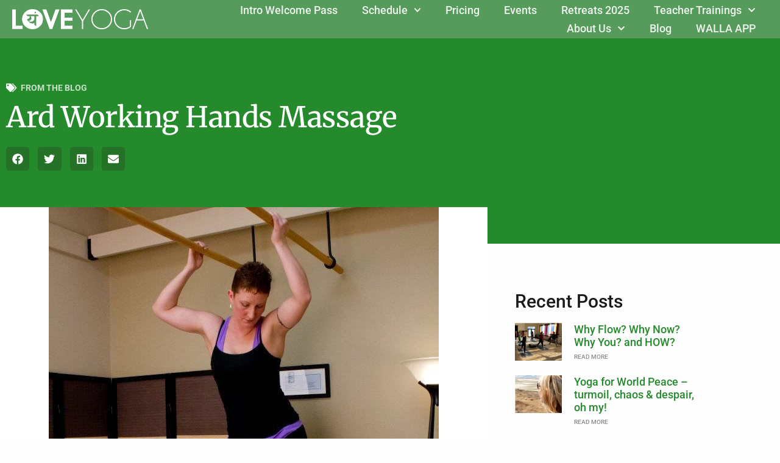

--- FILE ---
content_type: text/html; charset=UTF-8
request_url: https://loveyogastudios.com/ard-working-hands-massage/
body_size: 23529
content:

<!doctype html>

  <html class="no-js"  lang="en-US">

	<head>
		<meta charset="utf-8">
		
		<!-- Force IE to use the latest rendering engine available -->
		<meta http-equiv="X-UA-Compatible" content="IE=edge">

		<!-- Mobile Meta -->
		<meta name="viewport" content="width=device-width, initial-scale=1.0">
		<meta class="foundation-mq">
		
		<!-- Favicons and App Icons -->
		<link rel="apple-touch-icon" sizes="180x180" href="https://loveyogastudios.com/wp-content/themes/c5v-client/assets/images/favicons/apple-touch-icon.png">
		<link rel="icon" type="image/png" sizes="32x32" href="https://loveyogastudios.com/wp-content/themes/c5v-client/assets/images/favicons/favicon-32x32.png">
		<link rel="icon" type="image/png" sizes="16x16" href="https://loveyogastudios.com/wp-content/themes/c5v-client/assets/images/favicons/favicon-16x16.png">
		<link rel="manifest" href="https://loveyogastudios.com/wp-content/themes/c5v-client/assets/images/favicons/site.webmanifest">
		<link rel="mask-icon" href="https://loveyogastudios.com/wp-content/themes/c5v-client/assets/images/favicons/safari-pinned-tab.svg" color="#c1272d">
		<meta name="msapplication-TileColor" content="#da532c">
		<meta name="theme-color" content="#ffffff">	
			
				
	    
		<link rel="pingback" href="https://loveyogastudios.com/xmlrpc.php">

		<meta name='robots' content='index, follow, max-image-preview:large, max-snippet:-1, max-video-preview:-1' />

	<!-- This site is optimized with the Yoast SEO plugin v26.6 - https://yoast.com/wordpress/plugins/seo/ -->
	<title>Ard Working Hands Massage, Massage Therapist</title>
	<meta name="description" content="Kelly Ard has been a Licensed Massage Therapist in Albany Oregon for over 11 years. She specializes in Ashiatsu DeepFeet massage and Prenatal massage. She also offers a basic integrative massage by hand that combines Swedish Massage with some Deep Tissue, Trigger Point and Myofascial release." />
	<link rel="canonical" href="https://loveyogastudios.com/ard-working-hands-massage/" />
	<meta property="og:locale" content="en_US" />
	<meta property="og:type" content="article" />
	<meta property="og:title" content="Ard Working Hands Massage, Massage Therapist" />
	<meta property="og:description" content="Kelly Ard has been a Licensed Massage Therapist in Albany Oregon for over 11 years. She specializes in Ashiatsu DeepFeet massage and Prenatal massage. She also offers a basic integrative massage by hand that combines Swedish Massage with some Deep Tissue, Trigger Point and Myofascial release." />
	<meta property="og:url" content="https://loveyogastudios.com/ard-working-hands-massage/" />
	<meta property="og:site_name" content="Love Yoga Studios" />
	<meta property="article:publisher" content="https://www.facebook.com/LoveYogaStudio" />
	<meta property="article:author" content="www.facebook.com/loveyogastudios" />
	<meta property="article:published_time" content="2018-01-23T14:27:29+00:00" />
	<meta property="article:modified_time" content="2018-01-23T14:28:34+00:00" />
	<meta property="og:image" content="https://i2.wp.com/loveyogastudios.com/wp-content/uploads/2018/01/ard-working-hands.jpg?fit=640%2C599&ssl=1" />
	<meta property="og:image:width" content="640" />
	<meta property="og:image:height" content="599" />
	<meta property="og:image:type" content="image/jpeg" />
	<meta name="author" content="Love Yoga Studios" />
	<meta name="twitter:label1" content="Written by" />
	<meta name="twitter:data1" content="Love Yoga Studios" />
	<script type="application/ld+json" class="yoast-schema-graph">{"@context":"https://schema.org","@graph":[{"@type":"WebPage","@id":"https://loveyogastudios.com/ard-working-hands-massage/","url":"https://loveyogastudios.com/ard-working-hands-massage/","name":"Ard Working Hands Massage, Massage Therapist","isPartOf":{"@id":"https://loveyogastudios.com/#website"},"primaryImageOfPage":{"@id":"https://loveyogastudios.com/ard-working-hands-massage/#primaryimage"},"image":{"@id":"https://loveyogastudios.com/ard-working-hands-massage/#primaryimage"},"thumbnailUrl":"https://loveyogastudios.com/wp-content/uploads/2018/01/ard-working-hands.jpg","datePublished":"2018-01-23T14:27:29+00:00","dateModified":"2018-01-23T14:28:34+00:00","author":{"@id":"https://loveyogastudios.com/#/schema/person/a5b6ae6a2495e2f63ee336787a68a519"},"description":"Kelly Ard has been a Licensed Massage Therapist in Albany Oregon for over 11 years. She specializes in Ashiatsu DeepFeet massage and Prenatal massage. She also offers a basic integrative massage by hand that combines Swedish Massage with some Deep Tissue, Trigger Point and Myofascial release.","breadcrumb":{"@id":"https://loveyogastudios.com/ard-working-hands-massage/#breadcrumb"},"inLanguage":"en-US","potentialAction":[{"@type":"ReadAction","target":["https://loveyogastudios.com/ard-working-hands-massage/"]}]},{"@type":"ImageObject","inLanguage":"en-US","@id":"https://loveyogastudios.com/ard-working-hands-massage/#primaryimage","url":"https://loveyogastudios.com/wp-content/uploads/2018/01/ard-working-hands.jpg","contentUrl":"https://loveyogastudios.com/wp-content/uploads/2018/01/ard-working-hands.jpg","width":640,"height":599,"caption":"Ard Working Hands Massage, Massage Therapist"},{"@type":"BreadcrumbList","@id":"https://loveyogastudios.com/ard-working-hands-massage/#breadcrumb","itemListElement":[{"@type":"ListItem","position":1,"name":"Home","item":"https://loveyogastudios.com/"},{"@type":"ListItem","position":2,"name":"Ard Working Hands Massage"}]},{"@type":"WebSite","@id":"https://loveyogastudios.com/#website","url":"https://loveyogastudios.com/","name":"Love Yoga Studios","description":"Love Your Mind, Love Your Body, Love Yourself","potentialAction":[{"@type":"SearchAction","target":{"@type":"EntryPoint","urlTemplate":"https://loveyogastudios.com/?s={search_term_string}"},"query-input":{"@type":"PropertyValueSpecification","valueRequired":true,"valueName":"search_term_string"}}],"inLanguage":"en-US"},{"@type":"Person","@id":"https://loveyogastudios.com/#/schema/person/a5b6ae6a2495e2f63ee336787a68a519","name":"Love Yoga Studios","image":{"@type":"ImageObject","inLanguage":"en-US","@id":"https://loveyogastudios.com/#/schema/person/image/","url":"https://secure.gravatar.com/avatar/146f4aeb398d58628eb7549b66bf19ccbdfcbb657ecb55ee25bc2e9f202f2928?s=96&d=mm&r=g","contentUrl":"https://secure.gravatar.com/avatar/146f4aeb398d58628eb7549b66bf19ccbdfcbb657ecb55ee25bc2e9f202f2928?s=96&d=mm&r=g","caption":"Love Yoga Studios"},"sameAs":["https://loveyogastudios.com","www.facebook.com/loveyogastudios","https://x.com/loveyogastudio"],"url":"https://loveyogastudios.com/author/loveyogastudios/"}]}</script>
	<!-- / Yoast SEO plugin. -->


<link rel='dns-prefetch' href='//maxcdn.bootstrapcdn.com' />

<link rel="alternate" type="application/rss+xml" title="Love Yoga Studios &raquo; Feed" href="https://loveyogastudios.com/feed/" />
<link rel="alternate" type="application/rss+xml" title="Love Yoga Studios &raquo; Comments Feed" href="https://loveyogastudios.com/comments/feed/" />
<link rel="alternate" type="application/rss+xml" title="Love Yoga Studios &raquo; Ard Working Hands Massage Comments Feed" href="https://loveyogastudios.com/ard-working-hands-massage/feed/" />
<link rel="alternate" title="oEmbed (JSON)" type="application/json+oembed" href="https://loveyogastudios.com/wp-json/oembed/1.0/embed?url=https%3A%2F%2Floveyogastudios.com%2Fard-working-hands-massage%2F" />
<link rel="alternate" title="oEmbed (XML)" type="text/xml+oembed" href="https://loveyogastudios.com/wp-json/oembed/1.0/embed?url=https%3A%2F%2Floveyogastudios.com%2Fard-working-hands-massage%2F&#038;format=xml" />
		<!-- This site uses the Google Analytics by MonsterInsights plugin v9.11.0 - Using Analytics tracking - https://www.monsterinsights.com/ -->
							<script src="//www.googletagmanager.com/gtag/js?id=G-X5S955XNMZ"  data-cfasync="false" data-wpfc-render="false" type="text/javascript" async></script>
			<script data-cfasync="false" data-wpfc-render="false" type="text/javascript">
				var mi_version = '9.11.0';
				var mi_track_user = true;
				var mi_no_track_reason = '';
								var MonsterInsightsDefaultLocations = {"page_location":"https:\/\/loveyogastudios.com\/ard-working-hands-massage\/"};
								if ( typeof MonsterInsightsPrivacyGuardFilter === 'function' ) {
					var MonsterInsightsLocations = (typeof MonsterInsightsExcludeQuery === 'object') ? MonsterInsightsPrivacyGuardFilter( MonsterInsightsExcludeQuery ) : MonsterInsightsPrivacyGuardFilter( MonsterInsightsDefaultLocations );
				} else {
					var MonsterInsightsLocations = (typeof MonsterInsightsExcludeQuery === 'object') ? MonsterInsightsExcludeQuery : MonsterInsightsDefaultLocations;
				}

								var disableStrs = [
										'ga-disable-G-X5S955XNMZ',
									];

				/* Function to detect opted out users */
				function __gtagTrackerIsOptedOut() {
					for (var index = 0; index < disableStrs.length; index++) {
						if (document.cookie.indexOf(disableStrs[index] + '=true') > -1) {
							return true;
						}
					}

					return false;
				}

				/* Disable tracking if the opt-out cookie exists. */
				if (__gtagTrackerIsOptedOut()) {
					for (var index = 0; index < disableStrs.length; index++) {
						window[disableStrs[index]] = true;
					}
				}

				/* Opt-out function */
				function __gtagTrackerOptout() {
					for (var index = 0; index < disableStrs.length; index++) {
						document.cookie = disableStrs[index] + '=true; expires=Thu, 31 Dec 2099 23:59:59 UTC; path=/';
						window[disableStrs[index]] = true;
					}
				}

				if ('undefined' === typeof gaOptout) {
					function gaOptout() {
						__gtagTrackerOptout();
					}
				}
								window.dataLayer = window.dataLayer || [];

				window.MonsterInsightsDualTracker = {
					helpers: {},
					trackers: {},
				};
				if (mi_track_user) {
					function __gtagDataLayer() {
						dataLayer.push(arguments);
					}

					function __gtagTracker(type, name, parameters) {
						if (!parameters) {
							parameters = {};
						}

						if (parameters.send_to) {
							__gtagDataLayer.apply(null, arguments);
							return;
						}

						if (type === 'event') {
														parameters.send_to = monsterinsights_frontend.v4_id;
							var hookName = name;
							if (typeof parameters['event_category'] !== 'undefined') {
								hookName = parameters['event_category'] + ':' + name;
							}

							if (typeof MonsterInsightsDualTracker.trackers[hookName] !== 'undefined') {
								MonsterInsightsDualTracker.trackers[hookName](parameters);
							} else {
								__gtagDataLayer('event', name, parameters);
							}
							
						} else {
							__gtagDataLayer.apply(null, arguments);
						}
					}

					__gtagTracker('js', new Date());
					__gtagTracker('set', {
						'developer_id.dZGIzZG': true,
											});
					if ( MonsterInsightsLocations.page_location ) {
						__gtagTracker('set', MonsterInsightsLocations);
					}
										__gtagTracker('config', 'G-X5S955XNMZ', {"forceSSL":"true"} );
										window.gtag = __gtagTracker;										(function () {
						/* https://developers.google.com/analytics/devguides/collection/analyticsjs/ */
						/* ga and __gaTracker compatibility shim. */
						var noopfn = function () {
							return null;
						};
						var newtracker = function () {
							return new Tracker();
						};
						var Tracker = function () {
							return null;
						};
						var p = Tracker.prototype;
						p.get = noopfn;
						p.set = noopfn;
						p.send = function () {
							var args = Array.prototype.slice.call(arguments);
							args.unshift('send');
							__gaTracker.apply(null, args);
						};
						var __gaTracker = function () {
							var len = arguments.length;
							if (len === 0) {
								return;
							}
							var f = arguments[len - 1];
							if (typeof f !== 'object' || f === null || typeof f.hitCallback !== 'function') {
								if ('send' === arguments[0]) {
									var hitConverted, hitObject = false, action;
									if ('event' === arguments[1]) {
										if ('undefined' !== typeof arguments[3]) {
											hitObject = {
												'eventAction': arguments[3],
												'eventCategory': arguments[2],
												'eventLabel': arguments[4],
												'value': arguments[5] ? arguments[5] : 1,
											}
										}
									}
									if ('pageview' === arguments[1]) {
										if ('undefined' !== typeof arguments[2]) {
											hitObject = {
												'eventAction': 'page_view',
												'page_path': arguments[2],
											}
										}
									}
									if (typeof arguments[2] === 'object') {
										hitObject = arguments[2];
									}
									if (typeof arguments[5] === 'object') {
										Object.assign(hitObject, arguments[5]);
									}
									if ('undefined' !== typeof arguments[1].hitType) {
										hitObject = arguments[1];
										if ('pageview' === hitObject.hitType) {
											hitObject.eventAction = 'page_view';
										}
									}
									if (hitObject) {
										action = 'timing' === arguments[1].hitType ? 'timing_complete' : hitObject.eventAction;
										hitConverted = mapArgs(hitObject);
										__gtagTracker('event', action, hitConverted);
									}
								}
								return;
							}

							function mapArgs(args) {
								var arg, hit = {};
								var gaMap = {
									'eventCategory': 'event_category',
									'eventAction': 'event_action',
									'eventLabel': 'event_label',
									'eventValue': 'event_value',
									'nonInteraction': 'non_interaction',
									'timingCategory': 'event_category',
									'timingVar': 'name',
									'timingValue': 'value',
									'timingLabel': 'event_label',
									'page': 'page_path',
									'location': 'page_location',
									'title': 'page_title',
									'referrer' : 'page_referrer',
								};
								for (arg in args) {
																		if (!(!args.hasOwnProperty(arg) || !gaMap.hasOwnProperty(arg))) {
										hit[gaMap[arg]] = args[arg];
									} else {
										hit[arg] = args[arg];
									}
								}
								return hit;
							}

							try {
								f.hitCallback();
							} catch (ex) {
							}
						};
						__gaTracker.create = newtracker;
						__gaTracker.getByName = newtracker;
						__gaTracker.getAll = function () {
							return [];
						};
						__gaTracker.remove = noopfn;
						__gaTracker.loaded = true;
						window['__gaTracker'] = __gaTracker;
					})();
									} else {
										console.log("");
					(function () {
						function __gtagTracker() {
							return null;
						}

						window['__gtagTracker'] = __gtagTracker;
						window['gtag'] = __gtagTracker;
					})();
									}
			</script>
							<!-- / Google Analytics by MonsterInsights -->
		<style id='wp-img-auto-sizes-contain-inline-css' type='text/css'>
img:is([sizes=auto i],[sizes^="auto," i]){contain-intrinsic-size:3000px 1500px}
/*# sourceURL=wp-img-auto-sizes-contain-inline-css */
</style>
<link rel='stylesheet' id='sbi_styles-css' href='https://loveyogastudios.com/wp-content/plugins/instagram-feed/css/sbi-styles.min.css?ver=6.10.0' type='text/css' media='all' />
<style id='wp-emoji-styles-inline-css' type='text/css'>

	img.wp-smiley, img.emoji {
		display: inline !important;
		border: none !important;
		box-shadow: none !important;
		height: 1em !important;
		width: 1em !important;
		margin: 0 0.07em !important;
		vertical-align: -0.1em !important;
		background: none !important;
		padding: 0 !important;
	}
/*# sourceURL=wp-emoji-styles-inline-css */
</style>
<link rel='stylesheet' id='wp-block-library-css' href='https://loveyogastudios.com/wp-includes/css/dist/block-library/style.min.css?ver=c066673ba27d2457678bc10521727421' type='text/css' media='all' />
<style id='classic-theme-styles-inline-css' type='text/css'>
/*! This file is auto-generated */
.wp-block-button__link{color:#fff;background-color:#32373c;border-radius:9999px;box-shadow:none;text-decoration:none;padding:calc(.667em + 2px) calc(1.333em + 2px);font-size:1.125em}.wp-block-file__button{background:#32373c;color:#fff;text-decoration:none}
/*# sourceURL=/wp-includes/css/classic-themes.min.css */
</style>
<link data-minify="1" rel='stylesheet' id='giftup-checkout-external-css' href='https://loveyogastudios.com/wp-content/cache/min/1/wp-content/plugins/gift-up/blocks/build/checkout-block/checkout.css?ver=1767588409' type='text/css' media='all' />
<style id='global-styles-inline-css' type='text/css'>
:root{--wp--preset--aspect-ratio--square: 1;--wp--preset--aspect-ratio--4-3: 4/3;--wp--preset--aspect-ratio--3-4: 3/4;--wp--preset--aspect-ratio--3-2: 3/2;--wp--preset--aspect-ratio--2-3: 2/3;--wp--preset--aspect-ratio--16-9: 16/9;--wp--preset--aspect-ratio--9-16: 9/16;--wp--preset--color--black: #000000;--wp--preset--color--cyan-bluish-gray: #abb8c3;--wp--preset--color--white: #ffffff;--wp--preset--color--pale-pink: #f78da7;--wp--preset--color--vivid-red: #cf2e2e;--wp--preset--color--luminous-vivid-orange: #ff6900;--wp--preset--color--luminous-vivid-amber: #fcb900;--wp--preset--color--light-green-cyan: #7bdcb5;--wp--preset--color--vivid-green-cyan: #00d084;--wp--preset--color--pale-cyan-blue: #8ed1fc;--wp--preset--color--vivid-cyan-blue: #0693e3;--wp--preset--color--vivid-purple: #9b51e0;--wp--preset--gradient--vivid-cyan-blue-to-vivid-purple: linear-gradient(135deg,rgb(6,147,227) 0%,rgb(155,81,224) 100%);--wp--preset--gradient--light-green-cyan-to-vivid-green-cyan: linear-gradient(135deg,rgb(122,220,180) 0%,rgb(0,208,130) 100%);--wp--preset--gradient--luminous-vivid-amber-to-luminous-vivid-orange: linear-gradient(135deg,rgb(252,185,0) 0%,rgb(255,105,0) 100%);--wp--preset--gradient--luminous-vivid-orange-to-vivid-red: linear-gradient(135deg,rgb(255,105,0) 0%,rgb(207,46,46) 100%);--wp--preset--gradient--very-light-gray-to-cyan-bluish-gray: linear-gradient(135deg,rgb(238,238,238) 0%,rgb(169,184,195) 100%);--wp--preset--gradient--cool-to-warm-spectrum: linear-gradient(135deg,rgb(74,234,220) 0%,rgb(151,120,209) 20%,rgb(207,42,186) 40%,rgb(238,44,130) 60%,rgb(251,105,98) 80%,rgb(254,248,76) 100%);--wp--preset--gradient--blush-light-purple: linear-gradient(135deg,rgb(255,206,236) 0%,rgb(152,150,240) 100%);--wp--preset--gradient--blush-bordeaux: linear-gradient(135deg,rgb(254,205,165) 0%,rgb(254,45,45) 50%,rgb(107,0,62) 100%);--wp--preset--gradient--luminous-dusk: linear-gradient(135deg,rgb(255,203,112) 0%,rgb(199,81,192) 50%,rgb(65,88,208) 100%);--wp--preset--gradient--pale-ocean: linear-gradient(135deg,rgb(255,245,203) 0%,rgb(182,227,212) 50%,rgb(51,167,181) 100%);--wp--preset--gradient--electric-grass: linear-gradient(135deg,rgb(202,248,128) 0%,rgb(113,206,126) 100%);--wp--preset--gradient--midnight: linear-gradient(135deg,rgb(2,3,129) 0%,rgb(40,116,252) 100%);--wp--preset--font-size--small: 13px;--wp--preset--font-size--medium: 20px;--wp--preset--font-size--large: 36px;--wp--preset--font-size--x-large: 42px;--wp--preset--spacing--20: 0.44rem;--wp--preset--spacing--30: 0.67rem;--wp--preset--spacing--40: 1rem;--wp--preset--spacing--50: 1.5rem;--wp--preset--spacing--60: 2.25rem;--wp--preset--spacing--70: 3.38rem;--wp--preset--spacing--80: 5.06rem;--wp--preset--shadow--natural: 6px 6px 9px rgba(0, 0, 0, 0.2);--wp--preset--shadow--deep: 12px 12px 50px rgba(0, 0, 0, 0.4);--wp--preset--shadow--sharp: 6px 6px 0px rgba(0, 0, 0, 0.2);--wp--preset--shadow--outlined: 6px 6px 0px -3px rgb(255, 255, 255), 6px 6px rgb(0, 0, 0);--wp--preset--shadow--crisp: 6px 6px 0px rgb(0, 0, 0);}:where(.is-layout-flex){gap: 0.5em;}:where(.is-layout-grid){gap: 0.5em;}body .is-layout-flex{display: flex;}.is-layout-flex{flex-wrap: wrap;align-items: center;}.is-layout-flex > :is(*, div){margin: 0;}body .is-layout-grid{display: grid;}.is-layout-grid > :is(*, div){margin: 0;}:where(.wp-block-columns.is-layout-flex){gap: 2em;}:where(.wp-block-columns.is-layout-grid){gap: 2em;}:where(.wp-block-post-template.is-layout-flex){gap: 1.25em;}:where(.wp-block-post-template.is-layout-grid){gap: 1.25em;}.has-black-color{color: var(--wp--preset--color--black) !important;}.has-cyan-bluish-gray-color{color: var(--wp--preset--color--cyan-bluish-gray) !important;}.has-white-color{color: var(--wp--preset--color--white) !important;}.has-pale-pink-color{color: var(--wp--preset--color--pale-pink) !important;}.has-vivid-red-color{color: var(--wp--preset--color--vivid-red) !important;}.has-luminous-vivid-orange-color{color: var(--wp--preset--color--luminous-vivid-orange) !important;}.has-luminous-vivid-amber-color{color: var(--wp--preset--color--luminous-vivid-amber) !important;}.has-light-green-cyan-color{color: var(--wp--preset--color--light-green-cyan) !important;}.has-vivid-green-cyan-color{color: var(--wp--preset--color--vivid-green-cyan) !important;}.has-pale-cyan-blue-color{color: var(--wp--preset--color--pale-cyan-blue) !important;}.has-vivid-cyan-blue-color{color: var(--wp--preset--color--vivid-cyan-blue) !important;}.has-vivid-purple-color{color: var(--wp--preset--color--vivid-purple) !important;}.has-black-background-color{background-color: var(--wp--preset--color--black) !important;}.has-cyan-bluish-gray-background-color{background-color: var(--wp--preset--color--cyan-bluish-gray) !important;}.has-white-background-color{background-color: var(--wp--preset--color--white) !important;}.has-pale-pink-background-color{background-color: var(--wp--preset--color--pale-pink) !important;}.has-vivid-red-background-color{background-color: var(--wp--preset--color--vivid-red) !important;}.has-luminous-vivid-orange-background-color{background-color: var(--wp--preset--color--luminous-vivid-orange) !important;}.has-luminous-vivid-amber-background-color{background-color: var(--wp--preset--color--luminous-vivid-amber) !important;}.has-light-green-cyan-background-color{background-color: var(--wp--preset--color--light-green-cyan) !important;}.has-vivid-green-cyan-background-color{background-color: var(--wp--preset--color--vivid-green-cyan) !important;}.has-pale-cyan-blue-background-color{background-color: var(--wp--preset--color--pale-cyan-blue) !important;}.has-vivid-cyan-blue-background-color{background-color: var(--wp--preset--color--vivid-cyan-blue) !important;}.has-vivid-purple-background-color{background-color: var(--wp--preset--color--vivid-purple) !important;}.has-black-border-color{border-color: var(--wp--preset--color--black) !important;}.has-cyan-bluish-gray-border-color{border-color: var(--wp--preset--color--cyan-bluish-gray) !important;}.has-white-border-color{border-color: var(--wp--preset--color--white) !important;}.has-pale-pink-border-color{border-color: var(--wp--preset--color--pale-pink) !important;}.has-vivid-red-border-color{border-color: var(--wp--preset--color--vivid-red) !important;}.has-luminous-vivid-orange-border-color{border-color: var(--wp--preset--color--luminous-vivid-orange) !important;}.has-luminous-vivid-amber-border-color{border-color: var(--wp--preset--color--luminous-vivid-amber) !important;}.has-light-green-cyan-border-color{border-color: var(--wp--preset--color--light-green-cyan) !important;}.has-vivid-green-cyan-border-color{border-color: var(--wp--preset--color--vivid-green-cyan) !important;}.has-pale-cyan-blue-border-color{border-color: var(--wp--preset--color--pale-cyan-blue) !important;}.has-vivid-cyan-blue-border-color{border-color: var(--wp--preset--color--vivid-cyan-blue) !important;}.has-vivid-purple-border-color{border-color: var(--wp--preset--color--vivid-purple) !important;}.has-vivid-cyan-blue-to-vivid-purple-gradient-background{background: var(--wp--preset--gradient--vivid-cyan-blue-to-vivid-purple) !important;}.has-light-green-cyan-to-vivid-green-cyan-gradient-background{background: var(--wp--preset--gradient--light-green-cyan-to-vivid-green-cyan) !important;}.has-luminous-vivid-amber-to-luminous-vivid-orange-gradient-background{background: var(--wp--preset--gradient--luminous-vivid-amber-to-luminous-vivid-orange) !important;}.has-luminous-vivid-orange-to-vivid-red-gradient-background{background: var(--wp--preset--gradient--luminous-vivid-orange-to-vivid-red) !important;}.has-very-light-gray-to-cyan-bluish-gray-gradient-background{background: var(--wp--preset--gradient--very-light-gray-to-cyan-bluish-gray) !important;}.has-cool-to-warm-spectrum-gradient-background{background: var(--wp--preset--gradient--cool-to-warm-spectrum) !important;}.has-blush-light-purple-gradient-background{background: var(--wp--preset--gradient--blush-light-purple) !important;}.has-blush-bordeaux-gradient-background{background: var(--wp--preset--gradient--blush-bordeaux) !important;}.has-luminous-dusk-gradient-background{background: var(--wp--preset--gradient--luminous-dusk) !important;}.has-pale-ocean-gradient-background{background: var(--wp--preset--gradient--pale-ocean) !important;}.has-electric-grass-gradient-background{background: var(--wp--preset--gradient--electric-grass) !important;}.has-midnight-gradient-background{background: var(--wp--preset--gradient--midnight) !important;}.has-small-font-size{font-size: var(--wp--preset--font-size--small) !important;}.has-medium-font-size{font-size: var(--wp--preset--font-size--medium) !important;}.has-large-font-size{font-size: var(--wp--preset--font-size--large) !important;}.has-x-large-font-size{font-size: var(--wp--preset--font-size--x-large) !important;}
:where(.wp-block-post-template.is-layout-flex){gap: 1.25em;}:where(.wp-block-post-template.is-layout-grid){gap: 1.25em;}
:where(.wp-block-term-template.is-layout-flex){gap: 1.25em;}:where(.wp-block-term-template.is-layout-grid){gap: 1.25em;}
:where(.wp-block-columns.is-layout-flex){gap: 2em;}:where(.wp-block-columns.is-layout-grid){gap: 2em;}
:root :where(.wp-block-pullquote){font-size: 1.5em;line-height: 1.6;}
/*# sourceURL=global-styles-inline-css */
</style>
<link rel='stylesheet' id='cff-css' href='https://loveyogastudios.com/wp-content/plugins/custom-facebook-feed/assets/css/cff-style.min.css?ver=4.3.4' type='text/css' media='all' />
<link data-minify="1" rel='stylesheet' id='sb-font-awesome-css' href='https://loveyogastudios.com/wp-content/cache/min/1/font-awesome/4.7.0/css/font-awesome.min.css?ver=1767588409' type='text/css' media='all' />
<link rel='stylesheet' id='parent-style-css' href='https://loveyogastudios.com/wp-content/themes/c5v-joints/style.css' type='text/css' media='all' />
<link data-minify="1" rel='stylesheet' id='child-style-css' href='https://loveyogastudios.com/wp-content/cache/min/1/wp-content/themes/c5v-client/style.css?ver=1767588409' type='text/css' media='all' />
<link rel='stylesheet' id='elementor-frontend-css' href='https://loveyogastudios.com/wp-content/plugins/elementor/assets/css/frontend.min.css?ver=3.34.0' type='text/css' media='all' />
<link rel='stylesheet' id='widget-image-css' href='https://loveyogastudios.com/wp-content/plugins/elementor/assets/css/widget-image.min.css?ver=3.34.0' type='text/css' media='all' />
<link rel='stylesheet' id='widget-nav-menu-css' href='https://loveyogastudios.com/wp-content/plugins/elementor-pro/assets/css/widget-nav-menu.min.css?ver=3.34.0' type='text/css' media='all' />
<link rel='stylesheet' id='widget-icon-list-css' href='https://loveyogastudios.com/wp-content/plugins/elementor/assets/css/widget-icon-list.min.css?ver=3.34.0' type='text/css' media='all' />
<link rel='stylesheet' id='widget-heading-css' href='https://loveyogastudios.com/wp-content/plugins/elementor/assets/css/widget-heading.min.css?ver=3.34.0' type='text/css' media='all' />
<link rel='stylesheet' id='widget-post-info-css' href='https://loveyogastudios.com/wp-content/plugins/elementor-pro/assets/css/widget-post-info.min.css?ver=3.34.0' type='text/css' media='all' />
<link rel='stylesheet' id='widget-share-buttons-css' href='https://loveyogastudios.com/wp-content/plugins/elementor-pro/assets/css/widget-share-buttons.min.css?ver=3.34.0' type='text/css' media='all' />
<link rel='stylesheet' id='e-apple-webkit-css' href='https://loveyogastudios.com/wp-content/plugins/elementor/assets/css/conditionals/apple-webkit.min.css?ver=3.34.0' type='text/css' media='all' />
<link rel='stylesheet' id='widget-social-css' href='https://loveyogastudios.com/wp-content/plugins/elementor-pro/assets/css/widget-social.min.css?ver=3.34.0' type='text/css' media='all' />
<link rel='stylesheet' id='widget-posts-css' href='https://loveyogastudios.com/wp-content/plugins/elementor-pro/assets/css/widget-posts.min.css?ver=3.34.0' type='text/css' media='all' />
<link rel='stylesheet' id='elementor-post-10931-css' href='https://loveyogastudios.com/wp-content/uploads/elementor/css/post-10931.css?ver=1767588324' type='text/css' media='all' />
<link rel='stylesheet' id='cffstyles-css' href='https://loveyogastudios.com/wp-content/plugins/custom-facebook-feed/assets/css/cff-style.min.css?ver=4.3.4' type='text/css' media='all' />
<link rel='stylesheet' id='uael-frontend-css' href='https://loveyogastudios.com/wp-content/plugins/ultimate-elementor/assets/min-css/uael-frontend.min.css?ver=1.42.1' type='text/css' media='all' />
<link rel='stylesheet' id='uael-teammember-social-icons-css' href='https://loveyogastudios.com/wp-content/plugins/elementor/assets/css/widget-social-icons.min.css?ver=3.24.0' type='text/css' media='all' />
<link data-minify="1" rel='stylesheet' id='uael-social-share-icons-brands-css' href='https://loveyogastudios.com/wp-content/cache/min/1/wp-content/plugins/elementor/assets/lib/font-awesome/css/brands.css?ver=1767589172' type='text/css' media='all' />
<link data-minify="1" rel='stylesheet' id='uael-social-share-icons-fontawesome-css' href='https://loveyogastudios.com/wp-content/cache/min/1/wp-content/plugins/elementor/assets/lib/font-awesome/css/fontawesome.css?ver=1767589172' type='text/css' media='all' />
<link data-minify="1" rel='stylesheet' id='uael-nav-menu-icons-css' href='https://loveyogastudios.com/wp-content/cache/min/1/wp-content/plugins/elementor/assets/lib/font-awesome/css/solid.css?ver=1767589172' type='text/css' media='all' />
<link data-minify="1" rel='stylesheet' id='font-awesome-5-all-css' href='https://loveyogastudios.com/wp-content/cache/min/1/wp-content/plugins/elementor/assets/lib/font-awesome/css/all.min.css?ver=1767589172' type='text/css' media='all' />
<link rel='stylesheet' id='font-awesome-4-shim-css' href='https://loveyogastudios.com/wp-content/plugins/elementor/assets/lib/font-awesome/css/v4-shims.min.css?ver=3.34.0' type='text/css' media='all' />
<link rel='stylesheet' id='sbistyles-css' href='https://loveyogastudios.com/wp-content/plugins/instagram-feed/css/sbi-styles.min.css?ver=6.10.0' type='text/css' media='all' />
<link rel='stylesheet' id='elementor-post-9175-css' href='https://loveyogastudios.com/wp-content/uploads/elementor/css/post-9175.css?ver=1767588324' type='text/css' media='all' />
<link rel='stylesheet' id='elementor-post-9168-css' href='https://loveyogastudios.com/wp-content/uploads/elementor/css/post-9168.css?ver=1767588324' type='text/css' media='all' />
<link rel='stylesheet' id='elementor-post-9482-css' href='https://loveyogastudios.com/wp-content/uploads/elementor/css/post-9482.css?ver=1767589172' type='text/css' media='all' />
<link rel='stylesheet' id='foundation-css-css' href='https://loveyogastudios.com/wp-content/themes/c5v-joints/foundation-sites/dist/css/foundation.min.css?ver=6.4.1' type='text/css' media='all' />
<link data-minify="1" rel='stylesheet' id='site-css-css' href='https://loveyogastudios.com/wp-content/cache/min/1/wp-content/themes/c5v-joints/assets/styles/style.css?ver=1767588409' type='text/css' media='all' />
<link data-minify="1" rel='stylesheet' id='elementor-gf-local-roboto-css' href='https://loveyogastudios.com/wp-content/cache/min/1/wp-content/uploads/elementor/google-fonts/css/roboto.css?ver=1767589173' type='text/css' media='all' />
<link data-minify="1" rel='stylesheet' id='elementor-gf-local-robotoslab-css' href='https://loveyogastudios.com/wp-content/cache/min/1/wp-content/uploads/elementor/google-fonts/css/robotoslab.css?ver=1767589173' type='text/css' media='all' />
<link data-minify="1" rel='stylesheet' id='elementor-gf-local-merriweather-css' href='https://loveyogastudios.com/wp-content/cache/min/1/wp-content/uploads/elementor/google-fonts/css/merriweather.css?ver=1767589173' type='text/css' media='all' />
<script type="text/javascript" src="https://loveyogastudios.com/wp-includes/js/jquery/jquery.min.js?ver=3.7.1" id="jquery-core-js"></script>
<script type="text/javascript" src="https://loveyogastudios.com/wp-includes/js/jquery/jquery-migrate.min.js?ver=3.4.1" id="jquery-migrate-js" data-rocket-defer defer></script>
<script data-minify="1" type="text/javascript" src="https://loveyogastudios.com/wp-content/cache/min/1/wp-content/plugins/google-analytics-for-wordpress/assets/js/frontend-gtag.js?ver=1736051558" id="monsterinsights-frontend-script-js" async="async" data-wp-strategy="async"></script>
<script data-cfasync="false" data-wpfc-render="false" type="text/javascript" id='monsterinsights-frontend-script-js-extra'>/* <![CDATA[ */
var monsterinsights_frontend = {"js_events_tracking":"true","download_extensions":"doc,pdf,ppt,zip,xls,docx,pptx,xlsx","inbound_paths":"[]","home_url":"https:\/\/loveyogastudios.com","hash_tracking":"false","v4_id":"G-X5S955XNMZ"};/* ]]> */
</script>
<script data-minify="1" type="text/javascript" src="https://loveyogastudios.com/wp-content/cache/min/1/wp-content/plugins/gift-up/blocks/build/checkout-block/checkout.js?ver=1754593212" id="giftup-checkout-external-js" defer="defer" data-wp-strategy="defer"></script>
<script type="text/javascript" src="https://loveyogastudios.com/wp-content/plugins/elementor/assets/lib/font-awesome/js/v4-shims.min.js?ver=3.34.0" id="font-awesome-4-shim-js" data-rocket-defer defer></script>
<link rel="https://api.w.org/" href="https://loveyogastudios.com/wp-json/" /><link rel="alternate" title="JSON" type="application/json" href="https://loveyogastudios.com/wp-json/wp/v2/posts/7402" /><link rel='shortlink' href='https://loveyogastudios.com/?p=7402' />
<meta name="generator" content="Elementor 3.34.0; features: e_font_icon_svg, additional_custom_breakpoints; settings: css_print_method-external, google_font-enabled, font_display-auto">
			<style>
				.e-con.e-parent:nth-of-type(n+4):not(.e-lazyloaded):not(.e-no-lazyload),
				.e-con.e-parent:nth-of-type(n+4):not(.e-lazyloaded):not(.e-no-lazyload) * {
					background-image: none !important;
				}
				@media screen and (max-height: 1024px) {
					.e-con.e-parent:nth-of-type(n+3):not(.e-lazyloaded):not(.e-no-lazyload),
					.e-con.e-parent:nth-of-type(n+3):not(.e-lazyloaded):not(.e-no-lazyload) * {
						background-image: none !important;
					}
				}
				@media screen and (max-height: 640px) {
					.e-con.e-parent:nth-of-type(n+2):not(.e-lazyloaded):not(.e-no-lazyload),
					.e-con.e-parent:nth-of-type(n+2):not(.e-lazyloaded):not(.e-no-lazyload) * {
						background-image: none !important;
					}
				}
			</style>
			<link rel="icon" href="https://loveyogastudios.com/wp-content/uploads/2018/01/cropped-cropped-lys-gravatar-32x32.jpg" sizes="32x32" />
<link rel="icon" href="https://loveyogastudios.com/wp-content/uploads/2018/01/cropped-cropped-lys-gravatar-192x192.jpg" sizes="192x192" />
<link rel="apple-touch-icon" href="https://loveyogastudios.com/wp-content/uploads/2018/01/cropped-cropped-lys-gravatar-180x180.jpg" />
<meta name="msapplication-TileImage" content="https://loveyogastudios.com/wp-content/uploads/2018/01/cropped-cropped-lys-gravatar-270x270.jpg" />
<noscript><style id="rocket-lazyload-nojs-css">.rll-youtube-player, [data-lazy-src]{display:none !important;}</style></noscript>		
		
		 <!-- Meta Pixel Code - SIB -->
		 <script>
		   !function(f,b,e,v,n,t,s)
		   {if(f.fbq)return;n=f.fbq=function(){n.callMethod?
		   n.callMethod.apply(n,arguments):n.queue.push(arguments)};
		   if(!f._fbq)f._fbq=n;n.push=n;n.loaded=!0;n.version='2.0';
		   n.queue=[];t=b.createElement(e);t.async=!0;
		   t.src=v;s=b.getElementsByTagName(e)[0];
		   s.parentNode.insertBefore(t,s)}(window, document,'script',
		   'https://connect.facebook.net/en_US/fbevents.js');
		   fbq('init', '1029101148038162');
		   fbq('track', 'PageView');
		 </script>
		 <noscript><img height="1" width="1" style="display:none"
		   src="https://www.facebook.com/tr?id=1029101148038162&ev=PageView&noscript=1"
		 /></noscript>
		 <!-- End Meta Pixel Code -->
		 
		 <!-- Meta Pixel Code -->
		 <script>
		   !function(f,b,e,v,n,t,s)
		   {if(f.fbq)return;n=f.fbq=function(){n.callMethod?
		   n.callMethod.apply(n,arguments):n.queue.push(arguments)};
		   if(!f._fbq)f._fbq=n;n.push=n;n.loaded=!0;n.version='2.0';
		   n.queue=[];t=b.createElement(e);t.async=!0;
		   t.src=v;s=b.getElementsByTagName(e)[0];
		   s.parentNode.insertBefore(t,s)}(window, document,'script',
		   'https://connect.facebook.net/en_US/fbevents.js');
		   fbq('init', '440165476741643');
		   fbq('track', 'PageView');
		 </script>
		 <noscript><img height="1" width="1" style="display:none"
		   src="https://www.facebook.com/tr?id=440165476741643&ev=PageView&noscript=1"
		 /></noscript>
		 <!-- End Meta Pixel Code -->

	<meta name="generator" content="WP Rocket 3.20.2" data-wpr-features="wpr_defer_js wpr_minify_js wpr_lazyload_images wpr_minify_css wpr_desktop" /></head>
			
	<body class="wp-singular post-template-default single single-post postid-7402 single-format-standard wp-theme-c5v-joints wp-child-theme-c5v-client elementor-default elementor-template-full-width elementor-kit-10931 elementor-page-9482">
		
				<header data-rocket-location-hash="5492e17c204b9e354d92043cad0f481c" data-elementor-type="header" data-elementor-id="9175" class="elementor elementor-9175 elementor-location-header" data-elementor-post-type="elementor_library">
					<section class="elementor-section elementor-top-section elementor-element elementor-element-5cbefe68 elementor-section-content-middle elementor-section-full_width elementor-section-height-default elementor-section-height-default" data-id="5cbefe68" data-element_type="section" data-settings="{&quot;background_background&quot;:&quot;classic&quot;}">
						<div data-rocket-location-hash="0b3376bad69c5a64f5d59c7096455786" class="elementor-container elementor-column-gap-no">
					<div class="elementor-column elementor-col-50 elementor-top-column elementor-element elementor-element-2d78fe" data-id="2d78fe" data-element_type="column">
			<div class="elementor-widget-wrap elementor-element-populated">
						<div class="elementor-element elementor-element-222af03d elementor-widget elementor-widget-image" data-id="222af03d" data-element_type="widget" data-widget_type="image.default">
				<div class="elementor-widget-container">
																<a href="https://loveyogastudios.com/#home">
							<img width="400" height="60" src="data:image/svg+xml,%3Csvg%20xmlns='http://www.w3.org/2000/svg'%20viewBox='0%200%20400%2060'%3E%3C/svg%3E" class="attachment-full size-full wp-image-7153" alt="Love Yoga Studios" data-lazy-srcset="https://loveyogastudios.com/wp-content/uploads/2018/01/love-horizontal-logo-1.png 400w, https://loveyogastudios.com/wp-content/uploads/2018/01/love-horizontal-logo-1-300x45.png 300w" data-lazy-sizes="(max-width: 400px) 100vw, 400px" data-lazy-src="https://loveyogastudios.com/wp-content/uploads/2018/01/love-horizontal-logo-1.png" /><noscript><img width="400" height="60" src="https://loveyogastudios.com/wp-content/uploads/2018/01/love-horizontal-logo-1.png" class="attachment-full size-full wp-image-7153" alt="Love Yoga Studios" srcset="https://loveyogastudios.com/wp-content/uploads/2018/01/love-horizontal-logo-1.png 400w, https://loveyogastudios.com/wp-content/uploads/2018/01/love-horizontal-logo-1-300x45.png 300w" sizes="(max-width: 400px) 100vw, 400px" /></noscript>								</a>
															</div>
				</div>
					</div>
		</div>
				<div class="elementor-column elementor-col-50 elementor-top-column elementor-element elementor-element-6dfb548e" data-id="6dfb548e" data-element_type="column">
			<div class="elementor-widget-wrap elementor-element-populated">
						<div class="elementor-element elementor-element-57a9ed25 elementor-nav-menu__align-end elementor-nav-menu--stretch elementor-nav-menu--dropdown-tablet elementor-nav-menu__text-align-aside elementor-nav-menu--toggle elementor-nav-menu--burger elementor-widget elementor-widget-nav-menu" data-id="57a9ed25" data-element_type="widget" data-settings="{&quot;full_width&quot;:&quot;stretch&quot;,&quot;submenu_icon&quot;:{&quot;value&quot;:&quot;&lt;svg aria-hidden=\&quot;true\&quot; class=\&quot;fa-svg-chevron-down e-font-icon-svg e-fas-chevron-down\&quot; viewBox=\&quot;0 0 448 512\&quot; xmlns=\&quot;http:\/\/www.w3.org\/2000\/svg\&quot;&gt;&lt;path d=\&quot;M207.029 381.476L12.686 187.132c-9.373-9.373-9.373-24.569 0-33.941l22.667-22.667c9.357-9.357 24.522-9.375 33.901-.04L224 284.505l154.745-154.021c9.379-9.335 24.544-9.317 33.901.04l22.667 22.667c9.373 9.373 9.373 24.569 0 33.941L240.971 381.476c-9.373 9.372-24.569 9.372-33.942 0z\&quot;&gt;&lt;\/path&gt;&lt;\/svg&gt;&quot;,&quot;library&quot;:&quot;fa-solid&quot;},&quot;layout&quot;:&quot;horizontal&quot;,&quot;toggle&quot;:&quot;burger&quot;}" data-widget_type="nav-menu.default">
				<div class="elementor-widget-container">
								<nav aria-label="Menu" class="elementor-nav-menu--main elementor-nav-menu__container elementor-nav-menu--layout-horizontal e--pointer-underline e--animation-fade">
				<ul id="menu-1-57a9ed25" class="elementor-nav-menu"><li class="menu-item menu-item-type-post_type menu-item-object-page menu-item-17866"><a href="https://loveyogastudios.com/intro/" class="elementor-item">Intro Welcome Pass</a></li>
<li class="menu-item menu-item-type-custom menu-item-object-custom menu-item-has-children menu-item-7963"><a href="/choose-a-class/" class="elementor-item">Schedule</a>
<ul class="sub-menu elementor-nav-menu--dropdown">
	<li class="menu-item menu-item-type-custom menu-item-object-custom menu-item-21375"><a href="https://loveyogastudios.com/choose-a-class/" class="elementor-sub-item">Class Schedule</a></li>
	<li class="menu-item menu-item-type-custom menu-item-object-custom menu-item-13756"><a href="/video-on-demand/" class="elementor-sub-item">Video Class Archives</a></li>
	<li class="menu-item menu-item-type-post_type menu-item-object-page menu-item-16146"><a href="https://loveyogastudios.com/video-online-courses/" class="elementor-sub-item">Online Courses</a></li>
</ul>
</li>
<li class="menu-item menu-item-type-custom menu-item-object-custom menu-item-13702"><a href="/pricing/" class="elementor-item">Pricing</a></li>
<li class="menu-item menu-item-type-post_type menu-item-object-page menu-item-15837"><a href="https://loveyogastudios.com/events/" class="elementor-item">Events</a></li>
<li class="menu-item menu-item-type-post_type menu-item-object-page menu-item-21427"><a href="https://loveyogastudios.com/retreats/" class="elementor-item">Retreats 2025</a></li>
<li class="menu-item menu-item-type-post_type menu-item-object-page menu-item-has-children menu-item-12179"><a href="https://loveyogastudios.com/training/" class="elementor-item">Teacher Trainings</a>
<ul class="sub-menu elementor-nav-menu--dropdown">
	<li class="menu-item menu-item-type-post_type menu-item-object-page menu-item-16742"><a href="https://loveyogastudios.com/training/" class="elementor-sub-item">Training Main page</a></li>
	<li class="menu-item menu-item-type-post_type menu-item-object-page menu-item-7104"><a href="https://loveyogastudios.com/training-application/" class="elementor-sub-item">Training Application</a></li>
	<li class="menu-item menu-item-type-post_type menu-item-object-page menu-item-7105"><a href="https://loveyogastudios.com/training-materials/" class="elementor-sub-item">Training Materials &#8211; Private</a></li>
</ul>
</li>
<li class="menu-item menu-item-type-post_type menu-item-object-page menu-item-has-children menu-item-9456"><a href="https://loveyogastudios.com/newsletter/" class="elementor-item">About Us</a>
<ul class="sub-menu elementor-nav-menu--dropdown">
	<li class="menu-item menu-item-type-post_type menu-item-object-page menu-item-7099"><a href="https://loveyogastudios.com/instructorbios/" class="elementor-sub-item">Instructors</a></li>
	<li class="menu-item menu-item-type-post_type menu-item-object-page menu-item-9457"><a href="https://loveyogastudios.com/newsletter/" class="elementor-sub-item">Email Signup, Contact &#038; Gift Cards</a></li>
	<li class="menu-item menu-item-type-custom menu-item-object-custom menu-item-15630"><a href="https://linktr.ee/loveyogastudios" class="elementor-sub-item">LinkTree</a></li>
</ul>
</li>
<li class="menu-item menu-item-type-post_type menu-item-object-page menu-item-9479"><a href="https://loveyogastudios.com/latest/" class="elementor-item">Blog</a></li>
<li class="menu-item menu-item-type-custom menu-item-object-custom menu-item-19540"><a href="https://apps.apple.com/us/app/walla-app/id1611230665" class="elementor-item">WALLA APP</a></li>
</ul>			</nav>
					<div class="elementor-menu-toggle" role="button" tabindex="0" aria-label="Menu Toggle" aria-expanded="false">
			<svg aria-hidden="true" role="presentation" class="elementor-menu-toggle__icon--open e-font-icon-svg e-eicon-menu-bar" viewBox="0 0 1000 1000" xmlns="http://www.w3.org/2000/svg"><path d="M104 333H896C929 333 958 304 958 271S929 208 896 208H104C71 208 42 237 42 271S71 333 104 333ZM104 583H896C929 583 958 554 958 521S929 458 896 458H104C71 458 42 487 42 521S71 583 104 583ZM104 833H896C929 833 958 804 958 771S929 708 896 708H104C71 708 42 737 42 771S71 833 104 833Z"></path></svg><svg aria-hidden="true" role="presentation" class="elementor-menu-toggle__icon--close e-font-icon-svg e-eicon-close" viewBox="0 0 1000 1000" xmlns="http://www.w3.org/2000/svg"><path d="M742 167L500 408 258 167C246 154 233 150 217 150 196 150 179 158 167 167 154 179 150 196 150 212 150 229 154 242 171 254L408 500 167 742C138 771 138 800 167 829 196 858 225 858 254 829L496 587 738 829C750 842 767 846 783 846 800 846 817 842 829 829 842 817 846 804 846 783 846 767 842 750 829 737L588 500 833 258C863 229 863 200 833 171 804 137 775 137 742 167Z"></path></svg>		</div>
					<nav class="elementor-nav-menu--dropdown elementor-nav-menu__container" aria-hidden="true">
				<ul id="menu-2-57a9ed25" class="elementor-nav-menu"><li class="menu-item menu-item-type-post_type menu-item-object-page menu-item-17866"><a href="https://loveyogastudios.com/intro/" class="elementor-item" tabindex="-1">Intro Welcome Pass</a></li>
<li class="menu-item menu-item-type-custom menu-item-object-custom menu-item-has-children menu-item-7963"><a href="/choose-a-class/" class="elementor-item" tabindex="-1">Schedule</a>
<ul class="sub-menu elementor-nav-menu--dropdown">
	<li class="menu-item menu-item-type-custom menu-item-object-custom menu-item-21375"><a href="https://loveyogastudios.com/choose-a-class/" class="elementor-sub-item" tabindex="-1">Class Schedule</a></li>
	<li class="menu-item menu-item-type-custom menu-item-object-custom menu-item-13756"><a href="/video-on-demand/" class="elementor-sub-item" tabindex="-1">Video Class Archives</a></li>
	<li class="menu-item menu-item-type-post_type menu-item-object-page menu-item-16146"><a href="https://loveyogastudios.com/video-online-courses/" class="elementor-sub-item" tabindex="-1">Online Courses</a></li>
</ul>
</li>
<li class="menu-item menu-item-type-custom menu-item-object-custom menu-item-13702"><a href="/pricing/" class="elementor-item" tabindex="-1">Pricing</a></li>
<li class="menu-item menu-item-type-post_type menu-item-object-page menu-item-15837"><a href="https://loveyogastudios.com/events/" class="elementor-item" tabindex="-1">Events</a></li>
<li class="menu-item menu-item-type-post_type menu-item-object-page menu-item-21427"><a href="https://loveyogastudios.com/retreats/" class="elementor-item" tabindex="-1">Retreats 2025</a></li>
<li class="menu-item menu-item-type-post_type menu-item-object-page menu-item-has-children menu-item-12179"><a href="https://loveyogastudios.com/training/" class="elementor-item" tabindex="-1">Teacher Trainings</a>
<ul class="sub-menu elementor-nav-menu--dropdown">
	<li class="menu-item menu-item-type-post_type menu-item-object-page menu-item-16742"><a href="https://loveyogastudios.com/training/" class="elementor-sub-item" tabindex="-1">Training Main page</a></li>
	<li class="menu-item menu-item-type-post_type menu-item-object-page menu-item-7104"><a href="https://loveyogastudios.com/training-application/" class="elementor-sub-item" tabindex="-1">Training Application</a></li>
	<li class="menu-item menu-item-type-post_type menu-item-object-page menu-item-7105"><a href="https://loveyogastudios.com/training-materials/" class="elementor-sub-item" tabindex="-1">Training Materials &#8211; Private</a></li>
</ul>
</li>
<li class="menu-item menu-item-type-post_type menu-item-object-page menu-item-has-children menu-item-9456"><a href="https://loveyogastudios.com/newsletter/" class="elementor-item" tabindex="-1">About Us</a>
<ul class="sub-menu elementor-nav-menu--dropdown">
	<li class="menu-item menu-item-type-post_type menu-item-object-page menu-item-7099"><a href="https://loveyogastudios.com/instructorbios/" class="elementor-sub-item" tabindex="-1">Instructors</a></li>
	<li class="menu-item menu-item-type-post_type menu-item-object-page menu-item-9457"><a href="https://loveyogastudios.com/newsletter/" class="elementor-sub-item" tabindex="-1">Email Signup, Contact &#038; Gift Cards</a></li>
	<li class="menu-item menu-item-type-custom menu-item-object-custom menu-item-15630"><a href="https://linktr.ee/loveyogastudios" class="elementor-sub-item" tabindex="-1">LinkTree</a></li>
</ul>
</li>
<li class="menu-item menu-item-type-post_type menu-item-object-page menu-item-9479"><a href="https://loveyogastudios.com/latest/" class="elementor-item" tabindex="-1">Blog</a></li>
<li class="menu-item menu-item-type-custom menu-item-object-custom menu-item-19540"><a href="https://apps.apple.com/us/app/walla-app/id1611230665" class="elementor-item" tabindex="-1">WALLA APP</a></li>
</ul>			</nav>
						</div>
				</div>
					</div>
		</div>
					</div>
		</section>
				</header>
				<div data-rocket-location-hash="0954bc46053cc3d0b8b48198bf5a54d8" data-elementor-type="single" data-elementor-id="9482" class="elementor elementor-9482 elementor-bc-flex-widget elementor-location-single post-7402 post type-post status-publish format-standard has-post-thumbnail hentry category-from-the-blog" data-elementor-post-type="elementor_library">
					<section class="elementor-section elementor-top-section elementor-element elementor-element-2b78d0fa elementor-section-boxed elementor-section-height-default elementor-section-height-default" data-id="2b78d0fa" data-element_type="section" data-settings="{&quot;background_background&quot;:&quot;classic&quot;}">
							<div data-rocket-location-hash="d6ffef6da7b7986c03fc999cc8f85cb1" class="elementor-background-overlay"></div>
							<div data-rocket-location-hash="d980f33cebda42b9db2d1a70c42a55aa" class="elementor-container elementor-column-gap-default">
					<div class="elementor-column elementor-col-100 elementor-top-column elementor-element elementor-element-6c769fce" data-id="6c769fce" data-element_type="column">
			<div class="elementor-widget-wrap elementor-element-populated">
						<div class="elementor-element elementor-element-1ee135ac elementor-tablet-align-center elementor-widget elementor-widget-post-info" data-id="1ee135ac" data-element_type="widget" data-widget_type="post-info.default">
				<div class="elementor-widget-container">
							<ul class="elementor-inline-items elementor-icon-list-items elementor-post-info">
								<li class="elementor-icon-list-item elementor-repeater-item-124edcf elementor-inline-item" itemprop="about">
										<span class="elementor-icon-list-icon">
														<i class="fa fa-tags" aria-hidden="true"></i>
												</span>
									<span class="elementor-icon-list-text elementor-post-info__item elementor-post-info__item--type-terms">
										<span class="elementor-post-info__terms-list">
				<a href="https://loveyogastudios.com/category/from-the-blog/" class="elementor-post-info__terms-list-item">From the Blog</a>				</span>
					</span>
								</li>
				</ul>
						</div>
				</div>
				<div class="elementor-element elementor-element-2c8f9e2f elementor-widget elementor-widget-theme-post-title elementor-page-title elementor-widget-heading" data-id="2c8f9e2f" data-element_type="widget" data-widget_type="theme-post-title.default">
				<div class="elementor-widget-container">
					<h1 class="elementor-heading-title elementor-size-default">Ard Working Hands Massage</h1>				</div>
				</div>
				<div class="elementor-element elementor-element-4f61501a elementor-share-buttons--view-icon elementor-share-buttons--color-custom elementor-share-buttons--skin-flat elementor-share-buttons--shape-rounded elementor-grid-0 elementor-widget elementor-widget-share-buttons" data-id="4f61501a" data-element_type="widget" data-widget_type="share-buttons.default">
				<div class="elementor-widget-container">
							<div class="elementor-grid" role="list">
								<div class="elementor-grid-item" role="listitem">
						<div class="elementor-share-btn elementor-share-btn_facebook" role="button" tabindex="0" aria-label="Share on facebook">
															<span class="elementor-share-btn__icon">
								<svg aria-hidden="true" class="e-font-icon-svg e-fab-facebook" viewBox="0 0 512 512" xmlns="http://www.w3.org/2000/svg"><path d="M504 256C504 119 393 8 256 8S8 119 8 256c0 123.78 90.69 226.38 209.25 245V327.69h-63V256h63v-54.64c0-62.15 37-96.48 93.67-96.48 27.14 0 55.52 4.84 55.52 4.84v61h-31.28c-30.8 0-40.41 19.12-40.41 38.73V256h68.78l-11 71.69h-57.78V501C413.31 482.38 504 379.78 504 256z"></path></svg>							</span>
																				</div>
					</div>
									<div class="elementor-grid-item" role="listitem">
						<div class="elementor-share-btn elementor-share-btn_twitter" role="button" tabindex="0" aria-label="Share on twitter">
															<span class="elementor-share-btn__icon">
								<svg aria-hidden="true" class="e-font-icon-svg e-fab-twitter" viewBox="0 0 512 512" xmlns="http://www.w3.org/2000/svg"><path d="M459.37 151.716c.325 4.548.325 9.097.325 13.645 0 138.72-105.583 298.558-298.558 298.558-59.452 0-114.68-17.219-161.137-47.106 8.447.974 16.568 1.299 25.34 1.299 49.055 0 94.213-16.568 130.274-44.832-46.132-.975-84.792-31.188-98.112-72.772 6.498.974 12.995 1.624 19.818 1.624 9.421 0 18.843-1.3 27.614-3.573-48.081-9.747-84.143-51.98-84.143-102.985v-1.299c13.969 7.797 30.214 12.67 47.431 13.319-28.264-18.843-46.781-51.005-46.781-87.391 0-19.492 5.197-37.36 14.294-52.954 51.655 63.675 129.3 105.258 216.365 109.807-1.624-7.797-2.599-15.918-2.599-24.04 0-57.828 46.782-104.934 104.934-104.934 30.213 0 57.502 12.67 76.67 33.137 23.715-4.548 46.456-13.32 66.599-25.34-7.798 24.366-24.366 44.833-46.132 57.827 21.117-2.273 41.584-8.122 60.426-16.243-14.292 20.791-32.161 39.308-52.628 54.253z"></path></svg>							</span>
																				</div>
					</div>
									<div class="elementor-grid-item" role="listitem">
						<div class="elementor-share-btn elementor-share-btn_linkedin" role="button" tabindex="0" aria-label="Share on linkedin">
															<span class="elementor-share-btn__icon">
								<svg aria-hidden="true" class="e-font-icon-svg e-fab-linkedin" viewBox="0 0 448 512" xmlns="http://www.w3.org/2000/svg"><path d="M416 32H31.9C14.3 32 0 46.5 0 64.3v383.4C0 465.5 14.3 480 31.9 480H416c17.6 0 32-14.5 32-32.3V64.3c0-17.8-14.4-32.3-32-32.3zM135.4 416H69V202.2h66.5V416zm-33.2-243c-21.3 0-38.5-17.3-38.5-38.5S80.9 96 102.2 96c21.2 0 38.5 17.3 38.5 38.5 0 21.3-17.2 38.5-38.5 38.5zm282.1 243h-66.4V312c0-24.8-.5-56.7-34.5-56.7-34.6 0-39.9 27-39.9 54.9V416h-66.4V202.2h63.7v29.2h.9c8.9-16.8 30.6-34.5 62.9-34.5 67.2 0 79.7 44.3 79.7 101.9V416z"></path></svg>							</span>
																				</div>
					</div>
									<div class="elementor-grid-item" role="listitem">
						<div class="elementor-share-btn elementor-share-btn_email" role="button" tabindex="0" aria-label="Share on email">
															<span class="elementor-share-btn__icon">
								<svg aria-hidden="true" class="e-font-icon-svg e-fas-envelope" viewBox="0 0 512 512" xmlns="http://www.w3.org/2000/svg"><path d="M502.3 190.8c3.9-3.1 9.7-.2 9.7 4.7V400c0 26.5-21.5 48-48 48H48c-26.5 0-48-21.5-48-48V195.6c0-5 5.7-7.8 9.7-4.7 22.4 17.4 52.1 39.5 154.1 113.6 21.1 15.4 56.7 47.8 92.2 47.6 35.7.3 72-32.8 92.3-47.6 102-74.1 131.6-96.3 154-113.7zM256 320c23.2.4 56.6-29.2 73.4-41.4 132.7-96.3 142.8-104.7 173.4-128.7 5.8-4.5 9.2-11.5 9.2-18.9v-19c0-26.5-21.5-48-48-48H48C21.5 64 0 85.5 0 112v19c0 7.4 3.4 14.3 9.2 18.9 30.6 23.9 40.7 32.4 173.4 128.7 16.8 12.2 50.2 41.8 73.4 41.4z"></path></svg>							</span>
																				</div>
					</div>
						</div>
						</div>
				</div>
					</div>
		</div>
					</div>
		</section>
				<section data-rocket-location-hash="3599acb1f2ccceb1fdd0da451a661ac3" class="elementor-section elementor-top-section elementor-element elementor-element-5e3dc963 elementor-section-boxed elementor-section-height-default elementor-section-height-default" data-id="5e3dc963" data-element_type="section">
						<div data-rocket-location-hash="97c4beeda535457bbe628aa457eec642" class="elementor-container elementor-column-gap-default">
					<div class="elementor-column elementor-col-66 elementor-top-column elementor-element elementor-element-6ce2b452" data-id="6ce2b452" data-element_type="column" data-settings="{&quot;background_background&quot;:&quot;classic&quot;}">
			<div class="elementor-widget-wrap elementor-element-populated">
						<div class="elementor-element elementor-element-100e44f1 elementor-widget elementor-widget-theme-post-featured-image elementor-widget-image" data-id="100e44f1" data-element_type="widget" data-widget_type="theme-post-featured-image.default">
				<div class="elementor-widget-container">
															<img width="640" height="599" src="data:image/svg+xml,%3Csvg%20xmlns='http://www.w3.org/2000/svg'%20viewBox='0%200%20640%20599'%3E%3C/svg%3E" class="attachment-large size-large wp-image-7403" alt="Ard Working Hands Massage, Massage Therapist" data-lazy-srcset="https://loveyogastudios.com/wp-content/uploads/2018/01/ard-working-hands.jpg 640w, https://loveyogastudios.com/wp-content/uploads/2018/01/ard-working-hands-300x281.jpg 300w" data-lazy-sizes="(max-width: 640px) 100vw, 640px" data-lazy-src="https://loveyogastudios.com/wp-content/uploads/2018/01/ard-working-hands.jpg" /><noscript><img loading="lazy" width="640" height="599" src="https://loveyogastudios.com/wp-content/uploads/2018/01/ard-working-hands.jpg" class="attachment-large size-large wp-image-7403" alt="Ard Working Hands Massage, Massage Therapist" srcset="https://loveyogastudios.com/wp-content/uploads/2018/01/ard-working-hands.jpg 640w, https://loveyogastudios.com/wp-content/uploads/2018/01/ard-working-hands-300x281.jpg 300w" sizes="(max-width: 640px) 100vw, 640px" /></noscript>															</div>
				</div>
				<div class="elementor-element elementor-element-523f84e2 elementor-widget elementor-widget-theme-post-content" data-id="523f84e2" data-element_type="widget" data-widget_type="theme-post-content.default">
				<div class="elementor-widget-container">
					<p>Kelly Ard has been a Licensed Massage Therapist in Albany Oregon for over 11 years. She specializes in Ashiatsu DeepFeet massage and Prenatal massage. She also offers a basic integrative massage by hand that combines Swedish Massage with some Deep Tissue, Trigger Point and Myofascial release. You can learn more and schedule directly with Kelly at <a href="http://www.ardworkinghandsmassage.net">ardworkinghandsmassage.net</a></p>
				</div>
				</div>
				<div class="elementor-element elementor-element-6243b79 elementor-widget elementor-widget-facebook-button" data-id="6243b79" data-element_type="widget" data-widget_type="facebook-button.default">
				<div class="elementor-widget-container">
							<div data-layout="standard" data-colorscheme="light" data-size="large" data-show-faces="true" class="elementor-facebook-widget fb-like" data-href="https://loveyogastudios.com?p=7402" data-share="true" data-action="like"></div>
						</div>
				</div>
					</div>
		</div>
				<div class="elementor-column elementor-col-33 elementor-top-column elementor-element elementor-element-58bd5fb5" data-id="58bd5fb5" data-element_type="column">
			<div class="elementor-widget-wrap elementor-element-populated">
						<div class="elementor-element elementor-element-ebfaa49 elementor-widget elementor-widget-heading" data-id="ebfaa49" data-element_type="widget" data-widget_type="heading.default">
				<div class="elementor-widget-container">
					<h4 class="elementor-heading-title elementor-size-default">Recent Posts</h4>				</div>
				</div>
				<div class="elementor-element elementor-element-2b85b9df elementor-grid-1 elementor-posts--thumbnail-left elementor-grid-tablet-2 elementor-grid-mobile-1 elementor-widget elementor-widget-posts" data-id="2b85b9df" data-element_type="widget" data-settings="{&quot;classic_columns&quot;:&quot;1&quot;,&quot;classic_row_gap&quot;:{&quot;unit&quot;:&quot;px&quot;,&quot;size&quot;:20,&quot;sizes&quot;:[]},&quot;classic_columns_tablet&quot;:&quot;2&quot;,&quot;classic_columns_mobile&quot;:&quot;1&quot;,&quot;classic_row_gap_tablet&quot;:{&quot;unit&quot;:&quot;px&quot;,&quot;size&quot;:&quot;&quot;,&quot;sizes&quot;:[]},&quot;classic_row_gap_mobile&quot;:{&quot;unit&quot;:&quot;px&quot;,&quot;size&quot;:&quot;&quot;,&quot;sizes&quot;:[]}}" data-widget_type="posts.classic">
				<div class="elementor-widget-container">
							<div class="elementor-posts-container elementor-posts elementor-posts--skin-classic elementor-grid" role="list">
				<article class="elementor-post elementor-grid-item post-19784 post type-post status-publish format-standard has-post-thumbnail hentry category-from-the-blog" role="listitem">
				<a class="elementor-post__thumbnail__link" href="https://loveyogastudios.com/why-flow-why-now-why-you-and-how/" tabindex="-1" >
			<div class="elementor-post__thumbnail"><img width="300" height="215" src="data:image/svg+xml,%3Csvg%20xmlns='http://www.w3.org/2000/svg'%20viewBox='0%200%20300%20215'%3E%3C/svg%3E" class="attachment-medium size-medium wp-image-16807" alt="LoveStrong Training" data-lazy-src="https://loveyogastudios.com/wp-content/uploads/2023/03/training-cover-031323-300x215.jpg" /><noscript><img loading="lazy" width="300" height="215" src="https://loveyogastudios.com/wp-content/uploads/2023/03/training-cover-031323-300x215.jpg" class="attachment-medium size-medium wp-image-16807" alt="LoveStrong Training" /></noscript></div>
		</a>
				<div class="elementor-post__text">
				<h4 class="elementor-post__title">
			<a href="https://loveyogastudios.com/why-flow-why-now-why-you-and-how/" >
				Why Flow? Why Now? Why You? and HOW?			</a>
		</h4>
		
		<a class="elementor-post__read-more" href="https://loveyogastudios.com/why-flow-why-now-why-you-and-how/" aria-label="Read more about Why Flow? Why Now? Why You? and HOW?" tabindex="-1" >
			Read More		</a>

				</div>
				</article>
				<article class="elementor-post elementor-grid-item post-19652 post type-post status-publish format-standard has-post-thumbnail hentry category-from-the-blog" role="listitem">
				<a class="elementor-post__thumbnail__link" href="https://loveyogastudios.com/yoga-for-world-peace-turmoil-chaos-despair-oh-my/" tabindex="-1" >
			<div class="elementor-post__thumbnail"><img width="232" height="300" src="data:image/svg+xml,%3Csvg%20xmlns='http://www.w3.org/2000/svg'%20viewBox='0%200%20232%20300'%3E%3C/svg%3E" class="attachment-medium size-medium wp-image-19653" alt="" data-lazy-src="https://loveyogastudios.com/wp-content/uploads/2024/07/Suzanne-232x300.jpg" /><noscript><img loading="lazy" width="232" height="300" src="https://loveyogastudios.com/wp-content/uploads/2024/07/Suzanne-232x300.jpg" class="attachment-medium size-medium wp-image-19653" alt="" /></noscript></div>
		</a>
				<div class="elementor-post__text">
				<h4 class="elementor-post__title">
			<a href="https://loveyogastudios.com/yoga-for-world-peace-turmoil-chaos-despair-oh-my/" >
				Yoga for World Peace &#8211; turmoil, chaos &#038; despair, oh my!			</a>
		</h4>
		
		<a class="elementor-post__read-more" href="https://loveyogastudios.com/yoga-for-world-peace-turmoil-chaos-despair-oh-my/" aria-label="Read more about Yoga for World Peace &#8211; turmoil, chaos &#038; despair, oh my!" tabindex="-1" >
			Read More		</a>

				</div>
				</article>
				<article class="elementor-post elementor-grid-item post-19618 post type-post status-publish format-standard has-post-thumbnail hentry category-from-the-blog" role="listitem">
				<a class="elementor-post__thumbnail__link" href="https://loveyogastudios.com/new-teachers-new-classes-new-flows/" tabindex="-1" >
			<div class="elementor-post__thumbnail"><img width="300" height="295" src="data:image/svg+xml,%3Csvg%20xmlns='http://www.w3.org/2000/svg'%20viewBox='0%200%20300%20295'%3E%3C/svg%3E" class="attachment-medium size-medium wp-image-19619" alt="" data-lazy-src="https://loveyogastudios.com/wp-content/uploads/2024/07/lizard2-300x295.jpg" /><noscript><img loading="lazy" width="300" height="295" src="https://loveyogastudios.com/wp-content/uploads/2024/07/lizard2-300x295.jpg" class="attachment-medium size-medium wp-image-19619" alt="" /></noscript></div>
		</a>
				<div class="elementor-post__text">
				<h4 class="elementor-post__title">
			<a href="https://loveyogastudios.com/new-teachers-new-classes-new-flows/" >
				New Teachers, New Classes, New Flows!			</a>
		</h4>
		
		<a class="elementor-post__read-more" href="https://loveyogastudios.com/new-teachers-new-classes-new-flows/" aria-label="Read more about New Teachers, New Classes, New Flows!" tabindex="-1" >
			Read More		</a>

				</div>
				</article>
				<article class="elementor-post elementor-grid-item post-19614 post type-post status-publish format-standard has-post-thumbnail hentry category-from-the-blog" role="listitem">
				<a class="elementor-post__thumbnail__link" href="https://loveyogastudios.com/19614-2/" tabindex="-1" >
			<div class="elementor-post__thumbnail"><img width="300" height="176" src="data:image/svg+xml,%3Csvg%20xmlns='http://www.w3.org/2000/svg'%20viewBox='0%200%20300%20176'%3E%3C/svg%3E" class="attachment-medium size-medium wp-image-18266" alt="" data-lazy-src="https://loveyogastudios.com/wp-content/uploads/2023/12/95E877E7-7FA4-4717-932D-75DFDF190A93-300x176.jpeg" /><noscript><img loading="lazy" width="300" height="176" src="https://loveyogastudios.com/wp-content/uploads/2023/12/95E877E7-7FA4-4717-932D-75DFDF190A93-300x176.jpeg" class="attachment-medium size-medium wp-image-18266" alt="" /></noscript></div>
		</a>
				<div class="elementor-post__text">
				<h4 class="elementor-post__title">
			<a href="https://loveyogastudios.com/19614-2/" >
				FLOW!			</a>
		</h4>
		
		<a class="elementor-post__read-more" href="https://loveyogastudios.com/19614-2/" aria-label="Read more about FLOW!" tabindex="-1" >
			Read More		</a>

				</div>
				</article>
				<article class="elementor-post elementor-grid-item post-19611 post type-post status-publish format-standard has-post-thumbnail hentry category-from-the-blog" role="listitem">
				<a class="elementor-post__thumbnail__link" href="https://loveyogastudios.com/when-someone-says-just-calm-down/" tabindex="-1" >
			<div class="elementor-post__thumbnail"><img width="300" height="224" src="data:image/svg+xml,%3Csvg%20xmlns='http://www.w3.org/2000/svg'%20viewBox='0%200%20300%20224'%3E%3C/svg%3E" class="attachment-medium size-medium wp-image-15563" alt="" data-lazy-src="https://loveyogastudios.com/wp-content/uploads/2022/04/Suz-in-lizard-pose-300x224.png" /><noscript><img loading="lazy" width="300" height="224" src="https://loveyogastudios.com/wp-content/uploads/2022/04/Suz-in-lizard-pose-300x224.png" class="attachment-medium size-medium wp-image-15563" alt="" /></noscript></div>
		</a>
				<div class="elementor-post__text">
				<h4 class="elementor-post__title">
			<a href="https://loveyogastudios.com/when-someone-says-just-calm-down/" >
				When someone says&#8230; &#8216;Just Calm Down&#8217;			</a>
		</h4>
		
		<a class="elementor-post__read-more" href="https://loveyogastudios.com/when-someone-says-just-calm-down/" aria-label="Read more about When someone says&#8230; &#8216;Just Calm Down&#8217;" tabindex="-1" >
			Read More		</a>

				</div>
				</article>
				<article class="elementor-post elementor-grid-item post-19607 post type-post status-publish format-standard has-post-thumbnail hentry category-from-the-blog" role="listitem">
				<a class="elementor-post__thumbnail__link" href="https://loveyogastudios.com/19607-2/" tabindex="-1" >
			<div class="elementor-post__thumbnail"><img width="300" height="300" src="data:image/svg+xml,%3Csvg%20xmlns='http://www.w3.org/2000/svg'%20viewBox='0%200%20300%20300'%3E%3C/svg%3E" class="attachment-medium size-medium wp-image-19609" alt="" data-lazy-src="https://loveyogastudios.com/wp-content/uploads/2024/06/Matrooms-300x300.jpg" /><noscript><img loading="lazy" width="300" height="300" src="https://loveyogastudios.com/wp-content/uploads/2024/06/Matrooms-300x300.jpg" class="attachment-medium size-medium wp-image-19609" alt="" /></noscript></div>
		</a>
				<div class="elementor-post__text">
				<h4 class="elementor-post__title">
			<a href="https://loveyogastudios.com/19607-2/" >
				Our New Mat Room!			</a>
		</h4>
		
		<a class="elementor-post__read-more" href="https://loveyogastudios.com/19607-2/" aria-label="Read more about Our New Mat Room!" tabindex="-1" >
			Read More		</a>

				</div>
				</article>
				</div>
		
						</div>
				</div>
				<div class="elementor-element elementor-element-35c141f7 elementor-hidden-tablet elementor-hidden-phone elementor-widget elementor-widget-heading" data-id="35c141f7" data-element_type="widget" data-widget_type="heading.default">
				<div class="elementor-widget-container">
					<h4 class="elementor-heading-title elementor-size-default">Follow Us</h4>				</div>
				</div>
				<div class="elementor-element elementor-element-5a318732 elementor-hidden-tablet elementor-hidden-phone elementor-widget elementor-widget-facebook-page" data-id="5a318732" data-element_type="widget" data-widget_type="facebook-page.default">
				<div class="elementor-widget-container">
					<div class="elementor-facebook-widget fb-page" data-href="https://www.facebook.com/LoveYogaStudio/" data-tabs="timeline,messages" data-height="500px" data-width="500px" data-small-header="false" data-hide-cover="false" data-show-facepile="true" data-hide-cta="false" style="min-height: 1px;height:500px"></div>				</div>
				</div>
					</div>
		</div>
					</div>
		</section>
				</div>
							
				<footer data-elementor-type="footer" data-elementor-id="9168" class="elementor elementor-9168 elementor-location-footer" data-elementor-post-type="elementor_library">
					<section class="elementor-section elementor-top-section elementor-element elementor-element-330bc37a elementor-section-height-min-height elementor-section-content-middle elementor-section-boxed elementor-section-height-default elementor-section-items-middle" data-id="330bc37a" data-element_type="section" data-settings="{&quot;background_background&quot;:&quot;classic&quot;}">
						<div class="elementor-container elementor-column-gap-no">
					<div class="elementor-column elementor-col-100 elementor-top-column elementor-element elementor-element-70d6596" data-id="70d6596" data-element_type="column">
			<div class="elementor-widget-wrap elementor-element-populated">
						<div class="elementor-element elementor-element-47c4b203 elementor-icon-list--layout-inline elementor-mobile-align-center elementor-align-start elementor-tablet-align-start elementor-list-item-link-full_width elementor-widget elementor-widget-icon-list" data-id="47c4b203" data-element_type="widget" data-widget_type="icon-list.default">
				<div class="elementor-widget-container">
							<ul class="elementor-icon-list-items elementor-inline-items">
							<li class="elementor-icon-list-item elementor-inline-item">
											<a href="tel:5412562297">

												<span class="elementor-icon-list-icon">
							<svg aria-hidden="true" class="e-font-icon-svg e-fas-phone" viewBox="0 0 512 512" xmlns="http://www.w3.org/2000/svg"><path d="M493.4 24.6l-104-24c-11.3-2.6-22.9 3.3-27.5 13.9l-48 112c-4.2 9.8-1.4 21.3 6.9 28l60.6 49.6c-36 76.7-98.9 140.5-177.2 177.2l-49.6-60.6c-6.8-8.3-18.2-11.1-28-6.9l-112 48C3.9 366.5-2 378.1.6 389.4l24 104C27.1 504.2 36.7 512 48 512c256.1 0 464-207.5 464-464 0-11.2-7.7-20.9-18.6-23.4z"></path></svg>						</span>
										<span class="elementor-icon-list-text">(541) 971-1326</span>
											</a>
									</li>
								<li class="elementor-icon-list-item elementor-inline-item">
											<a href="/contact-us/">

												<span class="elementor-icon-list-icon">
							<svg aria-hidden="true" class="e-font-icon-svg e-far-envelope" viewBox="0 0 512 512" xmlns="http://www.w3.org/2000/svg"><path d="M464 64H48C21.49 64 0 85.49 0 112v288c0 26.51 21.49 48 48 48h416c26.51 0 48-21.49 48-48V112c0-26.51-21.49-48-48-48zm0 48v40.805c-22.422 18.259-58.168 46.651-134.587 106.49-16.841 13.247-50.201 45.072-73.413 44.701-23.208.375-56.579-31.459-73.413-44.701C106.18 199.465 70.425 171.067 48 152.805V112h416zM48 400V214.398c22.914 18.251 55.409 43.862 104.938 82.646 21.857 17.205 60.134 55.186 103.062 54.955 42.717.231 80.509-37.199 103.053-54.947 49.528-38.783 82.032-64.401 104.947-82.653V400H48z"></path></svg>						</span>
										<span class="elementor-icon-list-text">love@loveyogastudios.com</span>
											</a>
									</li>
								<li class="elementor-icon-list-item elementor-inline-item">
											<a href="https://goo.gl/maps/dzENzHi3uiB2">

												<span class="elementor-icon-list-icon">
							<svg aria-hidden="true" class="e-font-icon-svg e-fas-map-marker-alt" viewBox="0 0 384 512" xmlns="http://www.w3.org/2000/svg"><path d="M172.268 501.67C26.97 291.031 0 269.413 0 192 0 85.961 85.961 0 192 0s192 85.961 192 192c0 77.413-26.97 99.031-172.268 309.67-9.535 13.774-29.93 13.773-39.464 0zM192 272c44.183 0 80-35.817 80-80s-35.817-80-80-80-80 35.817-80 80 35.817 80 80 80z"></path></svg>						</span>
										<span class="elementor-icon-list-text">630 NW Hickory St., Albany OR 97322</span>
											</a>
									</li>
						</ul>
						</div>
				</div>
					</div>
		</div>
					</div>
		</section>
				<section class="elementor-section elementor-top-section elementor-element elementor-element-5810df78 elementor-section-height-min-height elementor-section-content-middle elementor-section-boxed elementor-section-height-default elementor-section-items-middle" data-id="5810df78" data-element_type="section" data-settings="{&quot;background_background&quot;:&quot;classic&quot;}">
						<div class="elementor-container elementor-column-gap-default">
					<div class="elementor-column elementor-col-50 elementor-top-column elementor-element elementor-element-12ded50" data-id="12ded50" data-element_type="column">
			<div class="elementor-widget-wrap elementor-element-populated">
						<div class="elementor-element elementor-element-40e8e994 elementor-widget elementor-widget-heading" data-id="40e8e994" data-element_type="widget" data-widget_type="heading.default">
				<div class="elementor-widget-container">
					<h3 class="elementor-heading-title elementor-size-default"><a href="https://loveyogastudios.com/privacy-policy/">© All rights reserved. Click HERE for our Privacy Policy</a></h3>				</div>
				</div>
					</div>
		</div>
				<div class="elementor-column elementor-col-50 elementor-top-column elementor-element elementor-element-48fc0b1d" data-id="48fc0b1d" data-element_type="column">
			<div class="elementor-widget-wrap elementor-element-populated">
						<div class="elementor-element elementor-element-47fffcb9 elementor-widget elementor-widget-heading" data-id="47fffcb9" data-element_type="widget" data-widget_type="heading.default">
				<div class="elementor-widget-container">
					<h3 class="elementor-heading-title elementor-size-default"><a href="https://clarkfivedesign.com">Powered by Clark Five Design</a></h3>				</div>
				</div>
					</div>
		</div>
					</div>
		</section>
				</footer>
				
		
		<script type="speculationrules">
{"prefetch":[{"source":"document","where":{"and":[{"href_matches":"/*"},{"not":{"href_matches":["/wp-*.php","/wp-admin/*","/wp-content/uploads/*","/wp-content/*","/wp-content/plugins/*","/wp-content/themes/c5v-client/*","/wp-content/themes/c5v-joints/*","/*\\?(.+)"]}},{"not":{"selector_matches":"a[rel~=\"nofollow\"]"}},{"not":{"selector_matches":".no-prefetch, .no-prefetch a"}}]},"eagerness":"conservative"}]}
</script>
<!-- Custom Facebook Feed JS -->
<script type="text/javascript">var cffajaxurl = "https://loveyogastudios.com/wp-admin/admin-ajax.php";
var cfflinkhashtags = "true";
</script>
				<script type="text/javascript">
				(function() {
					// Global page view and session tracking for UAEL Modal Popup feature
					try {
						// Session tracking: increment if this is a new session
						
						// Check if any popup on this page uses current page tracking
						var hasCurrentPageTracking = false;
						var currentPagePopups = [];
						// Check all modal popups on this page for current page tracking
						if (typeof jQuery !== 'undefined') {
							jQuery('.uael-modal-parent-wrapper').each(function() {
								var scope = jQuery(this).data('page-views-scope');
								var enabled = jQuery(this).data('page-views-enabled');
								var popupId = jQuery(this).attr('id').replace('-overlay', '');	
								if (enabled === 'yes' && scope === 'current') {
									hasCurrentPageTracking = true;
									currentPagePopups.push(popupId);
								}
							});
						}
						// Global tracking: ALWAYS increment if ANY popup on the site uses global tracking
												// Current page tracking: increment per-page counters
						if (hasCurrentPageTracking && currentPagePopups.length > 0) {
							var currentUrl = window.location.href;
							var urlKey = 'uael_page_views_' + btoa(currentUrl).replace(/[^a-zA-Z0-9]/g, '').substring(0, 50);
							var currentPageViews = parseInt(localStorage.getItem(urlKey) || '0');
							currentPageViews++;
							localStorage.setItem(urlKey, currentPageViews.toString());
							// Store URL mapping for each popup
							for (var i = 0; i < currentPagePopups.length; i++) {
								var popupUrlKey = 'uael_popup_' + currentPagePopups[i] + '_url_key';
								localStorage.setItem(popupUrlKey, urlKey);
							}
						}
					} catch (e) {
						// Silently fail if localStorage is not available
					}
				})();
				</script>
				<!-- Instagram Feed JS -->
<script type="text/javascript">
var sbiajaxurl = "https://loveyogastudios.com/wp-admin/admin-ajax.php";
</script>
			<script>
				const lazyloadRunObserver = () => {
					const lazyloadBackgrounds = document.querySelectorAll( `.e-con.e-parent:not(.e-lazyloaded)` );
					const lazyloadBackgroundObserver = new IntersectionObserver( ( entries ) => {
						entries.forEach( ( entry ) => {
							if ( entry.isIntersecting ) {
								let lazyloadBackground = entry.target;
								if( lazyloadBackground ) {
									lazyloadBackground.classList.add( 'e-lazyloaded' );
								}
								lazyloadBackgroundObserver.unobserve( entry.target );
							}
						});
					}, { rootMargin: '200px 0px 200px 0px' } );
					lazyloadBackgrounds.forEach( ( lazyloadBackground ) => {
						lazyloadBackgroundObserver.observe( lazyloadBackground );
					} );
				};
				const events = [
					'DOMContentLoaded',
					'elementor/lazyload/observe',
				];
				events.forEach( ( event ) => {
					document.addEventListener( event, lazyloadRunObserver );
				} );
			</script>
			<script type="text/javascript" id="cffscripts-js-extra">
/* <![CDATA[ */
var cffOptions = {"placeholder":"https://loveyogastudios.com/wp-content/plugins/custom-facebook-feed/assets/img/placeholder.png"};
//# sourceURL=cffscripts-js-extra
/* ]]> */
</script>
<script data-minify="1" type="text/javascript" src="https://loveyogastudios.com/wp-content/cache/min/1/wp-content/plugins/custom-facebook-feed/assets/js/cff-scripts.js?ver=1722546845" id="cffscripts-js" data-rocket-defer defer></script>
<script type="text/javascript" src="https://loveyogastudios.com/wp-content/plugins/elementor/assets/js/webpack.runtime.min.js?ver=3.34.0" id="elementor-webpack-runtime-js" data-rocket-defer defer></script>
<script type="text/javascript" src="https://loveyogastudios.com/wp-content/plugins/elementor/assets/js/frontend-modules.min.js?ver=3.34.0" id="elementor-frontend-modules-js" data-rocket-defer defer></script>
<script type="text/javascript" src="https://loveyogastudios.com/wp-includes/js/jquery/ui/core.min.js?ver=1.13.3" id="jquery-ui-core-js" data-rocket-defer defer></script>
<script type="text/javascript" id="elementor-frontend-js-extra">
/* <![CDATA[ */
var uael_particles_script = {"uael_particles_url":"https://loveyogastudios.com/wp-content/plugins/ultimate-elementor/assets/min-js/uael-particles.min.js","particles_url":"https://loveyogastudios.com/wp-content/plugins/ultimate-elementor/assets/lib/particles/particles.min.js","snowflakes_image":"https://loveyogastudios.com/wp-content/plugins/ultimate-elementor/assets/img/snowflake.svg","gift":"https://loveyogastudios.com/wp-content/plugins/ultimate-elementor/assets/img/gift.png","tree":"https://loveyogastudios.com/wp-content/plugins/ultimate-elementor/assets/img/tree.png","skull":"https://loveyogastudios.com/wp-content/plugins/ultimate-elementor/assets/img/skull.png","ghost":"https://loveyogastudios.com/wp-content/plugins/ultimate-elementor/assets/img/ghost.png","moon":"https://loveyogastudios.com/wp-content/plugins/ultimate-elementor/assets/img/moon.png","bat":"https://loveyogastudios.com/wp-content/plugins/ultimate-elementor/assets/img/bat.png","pumpkin":"https://loveyogastudios.com/wp-content/plugins/ultimate-elementor/assets/img/pumpkin.png"};
//# sourceURL=elementor-frontend-js-extra
/* ]]> */
</script>
<script type="text/javascript" id="elementor-frontend-js-before">
/* <![CDATA[ */
var elementorFrontendConfig = {"environmentMode":{"edit":false,"wpPreview":false,"isScriptDebug":false},"i18n":{"shareOnFacebook":"Share on Facebook","shareOnTwitter":"Share on Twitter","pinIt":"Pin it","download":"Download","downloadImage":"Download image","fullscreen":"Fullscreen","zoom":"Zoom","share":"Share","playVideo":"Play Video","previous":"Previous","next":"Next","close":"Close","a11yCarouselPrevSlideMessage":"Previous slide","a11yCarouselNextSlideMessage":"Next slide","a11yCarouselFirstSlideMessage":"This is the first slide","a11yCarouselLastSlideMessage":"This is the last slide","a11yCarouselPaginationBulletMessage":"Go to slide"},"is_rtl":false,"breakpoints":{"xs":0,"sm":480,"md":768,"lg":1025,"xl":1440,"xxl":1600},"responsive":{"breakpoints":{"mobile":{"label":"Mobile Portrait","value":767,"default_value":767,"direction":"max","is_enabled":true},"mobile_extra":{"label":"Mobile Landscape","value":880,"default_value":880,"direction":"max","is_enabled":false},"tablet":{"label":"Tablet Portrait","value":1024,"default_value":1024,"direction":"max","is_enabled":true},"tablet_extra":{"label":"Tablet Landscape","value":1200,"default_value":1200,"direction":"max","is_enabled":false},"laptop":{"label":"Laptop","value":1366,"default_value":1366,"direction":"max","is_enabled":false},"widescreen":{"label":"Widescreen","value":2400,"default_value":2400,"direction":"min","is_enabled":false}},
"hasCustomBreakpoints":false},"version":"3.34.0","is_static":false,"experimentalFeatures":{"e_font_icon_svg":true,"additional_custom_breakpoints":true,"container":true,"theme_builder_v2":true,"nested-elements":true,"home_screen":true,"global_classes_should_enforce_capabilities":true,"e_variables":true,"cloud-library":true,"e_opt_in_v4_page":true,"e_interactions":true,"import-export-customization":true,"e_pro_variables":true},"urls":{"assets":"https:\/\/loveyogastudios.com\/wp-content\/plugins\/elementor\/assets\/","ajaxurl":"https:\/\/loveyogastudios.com\/wp-admin\/admin-ajax.php","uploadUrl":"https:\/\/loveyogastudios.com\/wp-content\/uploads"},"nonces":{"floatingButtonsClickTracking":"0d1233d936"},"swiperClass":"swiper","settings":{"page":[],"editorPreferences":[]},"kit":{"active_breakpoints":["viewport_mobile","viewport_tablet"],"global_image_lightbox":"yes","lightbox_enable_counter":"yes","lightbox_enable_fullscreen":"yes","lightbox_enable_zoom":"yes","lightbox_enable_share":"yes","lightbox_title_src":"title","lightbox_description_src":"description"},"post":{"id":7402,"title":"Ard%20Working%20Hands%20Massage%2C%20Massage%20Therapist","excerpt":"Kelly Ard has been a Licensed Massage Therapist for over 11 years. She specializes in Ashiatsu DeepFeet massage and Prenatal massage. She also offers a basic integrative massage by hand that combines Swedish Massage with some Deep Tissue, Trigger Point and Myofascial release.","featuredImage":"https:\/\/loveyogastudios.com\/wp-content\/uploads\/2018\/01\/ard-working-hands.jpg"}};
//# sourceURL=elementor-frontend-js-before
/* ]]> */
</script>
<script type="text/javascript" src="https://loveyogastudios.com/wp-content/plugins/elementor/assets/js/frontend.min.js?ver=3.34.0" id="elementor-frontend-js" data-rocket-defer defer></script>
<script type="text/javascript" id="elementor-frontend-js-after">
/* <![CDATA[ */
window.scope_array = [];
								window.backend = 0;
								jQuery.cachedScript = function( url, options ) {
									// Allow user to set any option except for dataType, cache, and url.
									options = jQuery.extend( options || {}, {
										dataType: "script",
										cache: true,
										url: url
									});
									// Return the jqXHR object so we can chain callbacks.
									return jQuery.ajax( options );
								};
							    jQuery( window ).on( "elementor/frontend/init", function() {
									elementorFrontend.hooks.addAction( "frontend/element_ready/global", function( $scope, $ ){
										if ( "undefined" == typeof $scope ) {
												return;
										}
										if ( $scope.hasClass( "uael-particle-yes" ) ) {
											window.scope_array.push( $scope );
											$scope.find(".uael-particle-wrapper").addClass("js-is-enabled");
										}else{
											return;
										}
										if(elementorFrontend.isEditMode() && $scope.find(".uael-particle-wrapper").hasClass("js-is-enabled") && window.backend == 0 ){
											var uael_url = uael_particles_script.uael_particles_url;

											jQuery.cachedScript( uael_url );
											window.backend = 1;
										}else if(elementorFrontend.isEditMode()){
											var uael_url = uael_particles_script.uael_particles_url;
											jQuery.cachedScript( uael_url ).done(function(){
												var flag = true;
											});
										}
									});
								});

								// Added both `document` and `window` event listeners to address issues where some users faced problems with the `document` event not triggering as expected.
								// Define cachedScript globally to avoid redefining it.

								jQuery.cachedScript = function(url, options) {
									options = jQuery.extend(options || {}, {
										dataType: "script",
										cache: true,
										url: url
									});
									return jQuery.ajax(options); // Return the jqXHR object so we can chain callbacks
								};

								let uael_particle_loaded = false; //flag to prevent multiple script loads.

								jQuery( document ).on( "ready elementor/popup/show", () => {
										loadParticleScript();
								});

								jQuery( window ).one( "elementor/frontend/init", () => {
								 	if (!uael_particle_loaded) {
										loadParticleScript();
									}
								});
								
								function loadParticleScript(){
								 	// Use jQuery to check for the presence of the element
									if (jQuery(".uael-particle-yes").length < 1) {
										return;
									}
									
									uael_particle_loaded = true;
									var uael_url = uael_particles_script.uael_particles_url;
									// Call the cachedScript function
									jQuery.cachedScript(uael_url);
								}
//# sourceURL=elementor-frontend-js-after
/* ]]> */
</script>
<script type="text/javascript" src="https://loveyogastudios.com/wp-content/plugins/elementor-pro/assets/lib/smartmenus/jquery.smartmenus.min.js?ver=1.2.1" id="smartmenus-js" data-rocket-defer defer></script>
<script type="text/javascript" src="https://loveyogastudios.com/wp-includes/js/imagesloaded.min.js?ver=5.0.0" id="imagesloaded-js" data-rocket-defer defer></script>
<script type="text/javascript" src="https://loveyogastudios.com/wp-content/themes/c5v-joints/foundation-sites/dist/js/foundation.min.js?ver=6.4.1" id="foundation-js-js" data-rocket-defer defer></script>
<script data-minify="1" type="text/javascript" src="https://loveyogastudios.com/wp-content/cache/min/1/wp-content/themes/c5v-joints/assets/scripts/scripts.js?ver=1722546845" id="site-js-js" data-rocket-defer defer></script>
<script type="text/javascript" src="https://loveyogastudios.com/wp-includes/js/comment-reply.min.js?ver=c066673ba27d2457678bc10521727421" id="comment-reply-js" async="async" data-wp-strategy="async" fetchpriority="low"></script>
<script type="text/javascript" src="https://loveyogastudios.com/wp-content/plugins/elementor-pro/assets/js/webpack-pro.runtime.min.js?ver=3.34.0" id="elementor-pro-webpack-runtime-js" data-rocket-defer defer></script>
<script type="text/javascript" src="https://loveyogastudios.com/wp-includes/js/dist/hooks.min.js?ver=dd5603f07f9220ed27f1" id="wp-hooks-js"></script>
<script type="text/javascript" src="https://loveyogastudios.com/wp-includes/js/dist/i18n.min.js?ver=c26c3dc7bed366793375" id="wp-i18n-js"></script>
<script type="text/javascript" id="wp-i18n-js-after">
/* <![CDATA[ */
wp.i18n.setLocaleData( { 'text direction\u0004ltr': [ 'ltr' ] } );
//# sourceURL=wp-i18n-js-after
/* ]]> */
</script>
<script type="text/javascript" id="elementor-pro-frontend-js-before">
/* <![CDATA[ */
var ElementorProFrontendConfig = {"ajaxurl":"https:\/\/loveyogastudios.com\/wp-admin\/admin-ajax.php","nonce":"73a6e4686f","urls":{"assets":"https:\/\/loveyogastudios.com\/wp-content\/plugins\/elementor-pro\/assets\/","rest":"https:\/\/loveyogastudios.com\/wp-json\/"},"settings":{"lazy_load_background_images":true},"popup":{"hasPopUps":false},"shareButtonsNetworks":{"facebook":{"title":"Facebook","has_counter":true},"twitter":{"title":"Twitter"},"linkedin":{"title":"LinkedIn","has_counter":true},"pinterest":{"title":"Pinterest","has_counter":true},"reddit":{"title":"Reddit","has_counter":true},"vk":{"title":"VK","has_counter":true},"odnoklassniki":{"title":"OK","has_counter":true},"tumblr":{"title":"Tumblr"},"digg":{"title":"Digg"},"skype":{"title":"Skype"},"stumbleupon":{"title":"StumbleUpon","has_counter":true},"mix":{"title":"Mix"},"telegram":{"title":"Telegram"},"pocket":{"title":"Pocket","has_counter":true},"xing":{"title":"XING","has_counter":true},"whatsapp":{"title":"WhatsApp"},"email":{"title":"Email"},"print":{"title":"Print"},"x-twitter":{"title":"X"},"threads":{"title":"Threads"}},
"facebook_sdk":{"lang":"en_US","app_id":""},"lottie":{"defaultAnimationUrl":"https:\/\/loveyogastudios.com\/wp-content\/plugins\/elementor-pro\/modules\/lottie\/assets\/animations\/default.json"}};
//# sourceURL=elementor-pro-frontend-js-before
/* ]]> */
</script>
<script type="text/javascript" src="https://loveyogastudios.com/wp-content/plugins/elementor-pro/assets/js/frontend.min.js?ver=3.34.0" id="elementor-pro-frontend-js" data-rocket-defer defer></script>
<script type="text/javascript" src="https://loveyogastudios.com/wp-content/plugins/elementor-pro/assets/js/elements-handlers.min.js?ver=3.34.0" id="pro-elements-handlers-js" data-rocket-defer defer></script>
<script>window.lazyLoadOptions=[{elements_selector:"img[data-lazy-src],.rocket-lazyload",data_src:"lazy-src",data_srcset:"lazy-srcset",data_sizes:"lazy-sizes",class_loading:"lazyloading",class_loaded:"lazyloaded",threshold:300,callback_loaded:function(element){if(element.tagName==="IFRAME"&&element.dataset.rocketLazyload=="fitvidscompatible"){if(element.classList.contains("lazyloaded")){if(typeof window.jQuery!="undefined"){if(jQuery.fn.fitVids){jQuery(element).parent().fitVids()}}}}}},{elements_selector:".rocket-lazyload",data_src:"lazy-src",data_srcset:"lazy-srcset",data_sizes:"lazy-sizes",class_loading:"lazyloading",class_loaded:"lazyloaded",threshold:300,}];window.addEventListener('LazyLoad::Initialized',function(e){var lazyLoadInstance=e.detail.instance;if(window.MutationObserver){var observer=new MutationObserver(function(mutations){var image_count=0;var iframe_count=0;var rocketlazy_count=0;mutations.forEach(function(mutation){for(var i=0;i<mutation.addedNodes.length;i++){if(typeof mutation.addedNodes[i].getElementsByTagName!=='function'){continue}
if(typeof mutation.addedNodes[i].getElementsByClassName!=='function'){continue}
images=mutation.addedNodes[i].getElementsByTagName('img');is_image=mutation.addedNodes[i].tagName=="IMG";iframes=mutation.addedNodes[i].getElementsByTagName('iframe');is_iframe=mutation.addedNodes[i].tagName=="IFRAME";rocket_lazy=mutation.addedNodes[i].getElementsByClassName('rocket-lazyload');image_count+=images.length;iframe_count+=iframes.length;rocketlazy_count+=rocket_lazy.length;if(is_image){image_count+=1}
if(is_iframe){iframe_count+=1}}});if(image_count>0||iframe_count>0||rocketlazy_count>0){lazyLoadInstance.update()}});var b=document.getElementsByTagName("body")[0];var config={childList:!0,subtree:!0};observer.observe(b,config)}},!1)</script><script data-no-minify="1" async src="https://loveyogastudios.com/wp-content/plugins/wp-rocket/assets/js/lazyload/17.8.3/lazyload.min.js"></script>		
	<script>var rocket_beacon_data = {"ajax_url":"https:\/\/loveyogastudios.com\/wp-admin\/admin-ajax.php","nonce":"9984ea82ff","url":"https:\/\/loveyogastudios.com\/ard-working-hands-massage","is_mobile":false,"width_threshold":1600,"height_threshold":700,"delay":500,"debug":null,"status":{"atf":true,"lrc":true,"preconnect_external_domain":true},"elements":"img, video, picture, p, main, div, li, svg, section, header, span","lrc_threshold":1800,"preconnect_external_domain_elements":["link","script","iframe"],"preconnect_external_domain_exclusions":["static.cloudflareinsights.com","rel=\"profile\"","rel=\"preconnect\"","rel=\"dns-prefetch\"","rel=\"icon\""]}</script><script data-name="wpr-wpr-beacon" src='https://loveyogastudios.com/wp-content/plugins/wp-rocket/assets/js/wpr-beacon.min.js' async></script></body>
	
</html> <!-- end page -->
<!-- This website is like a Rocket, isn't it? Performance optimized by WP Rocket. Learn more: https://wp-rocket.me - Debug: cached@1768968116 -->

--- FILE ---
content_type: text/css
request_url: https://loveyogastudios.com/wp-content/themes/c5v-joints/style.css
body_size: 229
content:
/*
Theme Name:         C5V Studios
Theme URI:          http://www.jointswp.com
Description:        A JointsWP template for use with Clark Five Venture's clients
Version:            1.0.0
Author: 			Clark Five Venture
Author URI: 		https://clarkfiveventures.com
*/

/* ----------------------------------------------------------------------------
	
---------------------------------------------------------------------------- */

--- FILE ---
content_type: text/css
request_url: https://loveyogastudios.com/wp-content/cache/min/1/wp-content/themes/c5v-client/style.css?ver=1767588409
body_size: 971
content:
.elementor-pagination a,.elementor-pagination a:visited,.elementor-pagination a:focus{color:#468966}.elementor-pagination a:hover,.elementor-pagination a:active{color:#58aa7f}.ast-single-post .entry-title,.page-title{font-size:3.5rem;font-weight:500}.entry-meta a,.entry-meta,.entry-meta *{color:#31bd3b;font-weight:400}.entry-meta a:hover{color:#2cd468}.entry-content{font-size:18px}.hero-tagline-ctas .hero-tagline-text a{color:#fff;font-weight:700}.her-standard-image .hero-tagline-text a{color:#fff;font-weight:700}.hero-tagline-text a{color:#fff;font-weight:700}.hero-tagline-text a:hover{color:#fff;font-weight:700}.reversed-text .elementor-text-editor a{color:#fff}.reversed-text .elementor-text-editor a:hover{color:#fff}#form a,#offices a{color:#207d27}#form a:hover,#offices a:hover{color:#2cd468}a{color:#31bd3b;font-weight:700}a:hover{color:#2cd468}#bb_form .form-group label{color:#fff}#bb_form #bb_form_inner .form-group .btn{background:#974d8e;border:1pc solid #974d8e;font-weight:600;line-height:.45;margin-top:10px}#bb_form #bb_form_inner .form-group .btn:hover{background:#1ebd83;border:1pc solid #1ebd83}#bb_form #bb_form_inner .alert.success{color:#fff;background:#1ebd83;border:1pc solid #1ebd83}.elementor-message{color:#fff}.gform_confirmation_message{background:#248a2b;color:#fff;padding:20px}.gform_wrapper .gform_footer input.button,.gform_wrapper .gform_footer input[type=submit],.gform_wrapper .gform_page_footer input.button,.gform_wrapper .gform_page_footer input[type=submit]{background:#248a2b}.gform_wrapper .gform_footer input.button:hover,.gform_wrapper .gform_footer input[type=submit]:hover,.gform_wrapper .gform_page_footer input.button:hover,.gform_wrapper .gform_page_footer input[type=submit]:hover{background:#31bd3b}.elementor-nav-menu .menu-item-7115 a{font-size:30px;padding-right:5px!important;padding-top:7px!important}.elementor-nav-menu .menu-item-7115 a .social-title{display:none;padding-left:10px}.elementor-nav-menu .menu-item-7116 a{font-size:30px;padding-left:5px!important;padding-right:5px!important;padding-top:7px!important}.elementor-nav-menu .menu-item-7116 a .social-title{display:none;padding-left:10px}.elementor-nav-menu .menu-item-7117 a{font-size:30px;padding-left:5px!important;padding-right:5px!important;padding-top:7px!important}.elementor-nav-menu .menu-item-7117 a .social-title{display:none;padding-left:10px}.footer a{color:#dcf9dd;font-weight:500}.footer a:hover{color:#fff}#subscribe-email,#subscribe-submit{display:inline}.jetpack_subscription_widget #subscribe-email input{border-color:#ccc;background:#fff;height:50px;margin-right:10px;width:70%}.jetpack_subscription_widget #subscribe-submit input[type="submit"]{background:#248a2b;width:25%}.jetpack_subscription_widget #subscribe-submit input[type="submit"]:hover{background:#3ace41}.jetpack_subscription_widget .success p{font-weight:500;font-size:18px;letter-spacing:-.015em}p.uppercase{color:#fff;font-size:14px;font-weight:600;padding-top:10px;text-transform:uppercase}.details{color:#fff;font-size:14px}.details a{color:#fff;font-weight:600}.details a:hover{color:#fff}.details-list{list-style-position:inside;padding-top:20px}.details-list li{padding:0 20px;text-align:left;color:#fff}@media screen and (max-width:1023px){.elementor-nav-menu .menu-item-7115 a,.elementor-nav-menu .menu-item-7116 a,.elementor-nav-menu .menu-item-7117 a{padding-left:20px!important;padding-right:20px!important}.elementor-nav-menu .menu-item-7115 a .social-title,.elementor-nav-menu .menu-item-7116 a .social-title,.elementor-nav-menu .menu-item-7117 a .social-title{display:inline;font-family:"Roboto",Sans-serif;font-size:16px}#subscribe-email,#subscribe-submit{display:block}.jetpack_subscription_widget #subscribe-email input{width:100%}.jetpack_subscription_widget #subscribe-submit input[type="submit"]{width:100%}}@media screen and (max-width:641px){.ast-single-post .entry-title,.page-title{font-size:2.5rem!important;font-weight:500!important;padding-bottom:10px}.entry-meta{padding-bottom:20px}img.alignright,img.alignleft{float:none;margin-left:0;padding-left:1em;padding-right:1em;margin-bottom:1.5em;margin-top:1.5em;width:100%}}

--- FILE ---
content_type: text/css
request_url: https://loveyogastudios.com/wp-content/uploads/elementor/css/post-9175.css?ver=1767588324
body_size: 1287
content:
.elementor-9175 .elementor-element.elementor-element-5cbefe68 > .elementor-container > .elementor-column > .elementor-widget-wrap{align-content:center;align-items:center;}.elementor-9175 .elementor-element.elementor-element-5cbefe68:not(.elementor-motion-effects-element-type-background), .elementor-9175 .elementor-element.elementor-element-5cbefe68 > .elementor-motion-effects-container > .elementor-motion-effects-layer{background-color:#569B5B;}.elementor-9175 .elementor-element.elementor-element-5cbefe68{transition:background 0.3s, border 0.3s, border-radius 0.3s, box-shadow 0.3s;margin-top:0px;margin-bottom:0px;padding:0px 20px 0px 20px;}.elementor-9175 .elementor-element.elementor-element-5cbefe68 > .elementor-background-overlay{transition:background 0.3s, border-radius 0.3s, opacity 0.3s;}.elementor-widget-image .widget-image-caption{color:var( --e-global-color-text );font-family:var( --e-global-typography-text-font-family ), Sans-serif;font-weight:var( --e-global-typography-text-font-weight );}.elementor-9175 .elementor-element.elementor-element-222af03d > .elementor-widget-container{padding:15px 0px 15px 0px;}.elementor-9175 .elementor-element.elementor-element-6dfb548e > .elementor-element-populated{margin:0px 0px 0px 0px;--e-column-margin-right:0px;--e-column-margin-left:0px;padding:0px 0px 0px 0px;}.elementor-widget-nav-menu .elementor-nav-menu .elementor-item{font-family:var( --e-global-typography-primary-font-family ), Sans-serif;font-weight:var( --e-global-typography-primary-font-weight );}.elementor-widget-nav-menu .elementor-nav-menu--main .elementor-item{color:var( --e-global-color-text );fill:var( --e-global-color-text );}.elementor-widget-nav-menu .elementor-nav-menu--main .elementor-item:hover,
					.elementor-widget-nav-menu .elementor-nav-menu--main .elementor-item.elementor-item-active,
					.elementor-widget-nav-menu .elementor-nav-menu--main .elementor-item.highlighted,
					.elementor-widget-nav-menu .elementor-nav-menu--main .elementor-item:focus{color:var( --e-global-color-accent );fill:var( --e-global-color-accent );}.elementor-widget-nav-menu .elementor-nav-menu--main:not(.e--pointer-framed) .elementor-item:before,
					.elementor-widget-nav-menu .elementor-nav-menu--main:not(.e--pointer-framed) .elementor-item:after{background-color:var( --e-global-color-accent );}.elementor-widget-nav-menu .e--pointer-framed .elementor-item:before,
					.elementor-widget-nav-menu .e--pointer-framed .elementor-item:after{border-color:var( --e-global-color-accent );}.elementor-widget-nav-menu{--e-nav-menu-divider-color:var( --e-global-color-text );}.elementor-widget-nav-menu .elementor-nav-menu--dropdown .elementor-item, .elementor-widget-nav-menu .elementor-nav-menu--dropdown  .elementor-sub-item{font-family:var( --e-global-typography-accent-font-family ), Sans-serif;font-weight:var( --e-global-typography-accent-font-weight );}.elementor-9175 .elementor-element.elementor-element-57a9ed25 .elementor-menu-toggle{margin-left:auto;background-color:rgba(0,0,0,0);}.elementor-9175 .elementor-element.elementor-element-57a9ed25 .elementor-nav-menu .elementor-item{font-size:18px;font-weight:500;}.elementor-9175 .elementor-element.elementor-element-57a9ed25 .elementor-nav-menu--main .elementor-item{color:rgba(255,255,255,0.9);fill:rgba(255,255,255,0.9);padding-top:5px;padding-bottom:5px;}.elementor-9175 .elementor-element.elementor-element-57a9ed25 .elementor-nav-menu--main .elementor-item:hover,
					.elementor-9175 .elementor-element.elementor-element-57a9ed25 .elementor-nav-menu--main .elementor-item.elementor-item-active,
					.elementor-9175 .elementor-element.elementor-element-57a9ed25 .elementor-nav-menu--main .elementor-item.highlighted,
					.elementor-9175 .elementor-element.elementor-element-57a9ed25 .elementor-nav-menu--main .elementor-item:focus{color:#ffffff;fill:#ffffff;}.elementor-9175 .elementor-element.elementor-element-57a9ed25 .elementor-nav-menu--main:not(.e--pointer-framed) .elementor-item:before,
					.elementor-9175 .elementor-element.elementor-element-57a9ed25 .elementor-nav-menu--main:not(.e--pointer-framed) .elementor-item:after{background-color:rgba(30,189,131,0.5);}.elementor-9175 .elementor-element.elementor-element-57a9ed25 .e--pointer-framed .elementor-item:before,
					.elementor-9175 .elementor-element.elementor-element-57a9ed25 .e--pointer-framed .elementor-item:after{border-color:rgba(30,189,131,0.5);}.elementor-9175 .elementor-element.elementor-element-57a9ed25 .elementor-nav-menu--main .elementor-item.elementor-item-active{color:#ffffff;}.elementor-9175 .elementor-element.elementor-element-57a9ed25 .e--pointer-framed .elementor-item:before{border-width:6px;}.elementor-9175 .elementor-element.elementor-element-57a9ed25 .e--pointer-framed.e--animation-draw .elementor-item:before{border-width:0 0 6px 6px;}.elementor-9175 .elementor-element.elementor-element-57a9ed25 .e--pointer-framed.e--animation-draw .elementor-item:after{border-width:6px 6px 0 0;}.elementor-9175 .elementor-element.elementor-element-57a9ed25 .e--pointer-framed.e--animation-corners .elementor-item:before{border-width:6px 0 0 6px;}.elementor-9175 .elementor-element.elementor-element-57a9ed25 .e--pointer-framed.e--animation-corners .elementor-item:after{border-width:0 6px 6px 0;}.elementor-9175 .elementor-element.elementor-element-57a9ed25 .e--pointer-underline .elementor-item:after,
					 .elementor-9175 .elementor-element.elementor-element-57a9ed25 .e--pointer-overline .elementor-item:before,
					 .elementor-9175 .elementor-element.elementor-element-57a9ed25 .e--pointer-double-line .elementor-item:before,
					 .elementor-9175 .elementor-element.elementor-element-57a9ed25 .e--pointer-double-line .elementor-item:after{height:6px;}.elementor-9175 .elementor-element.elementor-element-57a9ed25 .elementor-nav-menu--dropdown a, .elementor-9175 .elementor-element.elementor-element-57a9ed25 .elementor-menu-toggle{color:#ffffff;fill:#ffffff;}.elementor-9175 .elementor-element.elementor-element-57a9ed25 .elementor-nav-menu--dropdown{background-color:#1ebd83;}.elementor-9175 .elementor-element.elementor-element-57a9ed25 .elementor-nav-menu--dropdown a:hover,
					.elementor-9175 .elementor-element.elementor-element-57a9ed25 .elementor-nav-menu--dropdown a:focus,
					.elementor-9175 .elementor-element.elementor-element-57a9ed25 .elementor-nav-menu--dropdown a.elementor-item-active,
					.elementor-9175 .elementor-element.elementor-element-57a9ed25 .elementor-nav-menu--dropdown a.highlighted{background-color:#974d8e;}.elementor-9175 .elementor-element.elementor-element-57a9ed25 .elementor-nav-menu--dropdown .elementor-item, .elementor-9175 .elementor-element.elementor-element-57a9ed25 .elementor-nav-menu--dropdown  .elementor-sub-item{font-size:14px;font-weight:500;}.elementor-9175 .elementor-element.elementor-element-57a9ed25 .elementor-nav-menu--dropdown a{padding-left:20px;padding-right:20px;padding-top:15px;padding-bottom:15px;}.elementor-9175 .elementor-element.elementor-element-57a9ed25 .elementor-nav-menu--dropdown li:not(:last-child){border-style:solid;border-color:#287257;border-bottom-width:1px;}.elementor-9175 .elementor-element.elementor-element-57a9ed25 .elementor-nav-menu--main > .elementor-nav-menu > li > .elementor-nav-menu--dropdown, .elementor-9175 .elementor-element.elementor-element-57a9ed25 .elementor-nav-menu__container.elementor-nav-menu--dropdown{margin-top:0px !important;}.elementor-9175 .elementor-element.elementor-element-57a9ed25{--nav-menu-icon-size:30px;}.elementor-9175 .elementor-element.elementor-element-57a9ed25 > .elementor-widget-container{margin:0px 0px 0px 0px;padding:0px 0px 0px 0px;}.elementor-theme-builder-content-area{height:400px;}.elementor-location-header:before, .elementor-location-footer:before{content:"";display:table;clear:both;}@media(max-width:1024px){.elementor-9175 .elementor-element.elementor-element-5cbefe68{padding:0px 20px 0px 20px;}.elementor-9175 .elementor-element.elementor-element-57a9ed25 .elementor-nav-menu--main > .elementor-nav-menu > li > .elementor-nav-menu--dropdown, .elementor-9175 .elementor-element.elementor-element-57a9ed25 .elementor-nav-menu__container.elementor-nav-menu--dropdown{margin-top:9px !important;}}@media(max-width:767px){.elementor-9175 .elementor-element.elementor-element-5cbefe68{padding:0px 20px 0px 20px;}.elementor-9175 .elementor-element.elementor-element-2d78fe{width:75%;}.elementor-9175 .elementor-element.elementor-element-6dfb548e{width:25%;}.elementor-9175 .elementor-element.elementor-element-57a9ed25 .elementor-nav-menu--main > .elementor-nav-menu > li > .elementor-nav-menu--dropdown, .elementor-9175 .elementor-element.elementor-element-57a9ed25 .elementor-nav-menu__container.elementor-nav-menu--dropdown{margin-top:10px !important;}}@media(min-width:768px){.elementor-9175 .elementor-element.elementor-element-2d78fe{width:18%;}.elementor-9175 .elementor-element.elementor-element-6dfb548e{width:82%;}}@media(max-width:1024px) and (min-width:768px){.elementor-9175 .elementor-element.elementor-element-2d78fe{width:30%;}.elementor-9175 .elementor-element.elementor-element-6dfb548e{width:70%;}}

--- FILE ---
content_type: text/css
request_url: https://loveyogastudios.com/wp-content/uploads/elementor/css/post-9168.css?ver=1767588324
body_size: 986
content:
.elementor-9168 .elementor-element.elementor-element-330bc37a > .elementor-container{min-height:45px;}.elementor-9168 .elementor-element.elementor-element-330bc37a > .elementor-container > .elementor-column > .elementor-widget-wrap{align-content:center;align-items:center;}.elementor-9168 .elementor-element.elementor-element-330bc37a:not(.elementor-motion-effects-element-type-background), .elementor-9168 .elementor-element.elementor-element-330bc37a > .elementor-motion-effects-container > .elementor-motion-effects-layer{background-color:#248a2b;}.elementor-9168 .elementor-element.elementor-element-330bc37a{transition:background 0.3s, border 0.3s, border-radius 0.3s, box-shadow 0.3s;padding:0px 20px 0px 20px;}.elementor-9168 .elementor-element.elementor-element-330bc37a > .elementor-background-overlay{transition:background 0.3s, border-radius 0.3s, opacity 0.3s;}.elementor-widget-icon-list .elementor-icon-list-item:not(:last-child):after{border-color:var( --e-global-color-text );}.elementor-widget-icon-list .elementor-icon-list-icon i{color:var( --e-global-color-primary );}.elementor-widget-icon-list .elementor-icon-list-icon svg{fill:var( --e-global-color-primary );}.elementor-widget-icon-list .elementor-icon-list-item > .elementor-icon-list-text, .elementor-widget-icon-list .elementor-icon-list-item > a{font-family:var( --e-global-typography-text-font-family ), Sans-serif;font-weight:var( --e-global-typography-text-font-weight );}.elementor-widget-icon-list .elementor-icon-list-text{color:var( --e-global-color-secondary );}.elementor-9168 .elementor-element.elementor-element-47c4b203 .elementor-icon-list-items:not(.elementor-inline-items) .elementor-icon-list-item:not(:last-child){padding-block-end:calc(28px/2);}.elementor-9168 .elementor-element.elementor-element-47c4b203 .elementor-icon-list-items:not(.elementor-inline-items) .elementor-icon-list-item:not(:first-child){margin-block-start:calc(28px/2);}.elementor-9168 .elementor-element.elementor-element-47c4b203 .elementor-icon-list-items.elementor-inline-items .elementor-icon-list-item{margin-inline:calc(28px/2);}.elementor-9168 .elementor-element.elementor-element-47c4b203 .elementor-icon-list-items.elementor-inline-items{margin-inline:calc(-28px/2);}.elementor-9168 .elementor-element.elementor-element-47c4b203 .elementor-icon-list-items.elementor-inline-items .elementor-icon-list-item:after{inset-inline-end:calc(-28px/2);}.elementor-9168 .elementor-element.elementor-element-47c4b203 .elementor-icon-list-icon i{color:#1ebd83;transition:color 0.3s;}.elementor-9168 .elementor-element.elementor-element-47c4b203 .elementor-icon-list-icon svg{fill:#1ebd83;transition:fill 0.3s;}.elementor-9168 .elementor-element.elementor-element-47c4b203{--e-icon-list-icon-size:14px;--icon-vertical-offset:0px;}.elementor-9168 .elementor-element.elementor-element-47c4b203 .elementor-icon-list-icon{padding-inline-end:13px;}.elementor-9168 .elementor-element.elementor-element-47c4b203 .elementor-icon-list-item > .elementor-icon-list-text, .elementor-9168 .elementor-element.elementor-element-47c4b203 .elementor-icon-list-item > a{font-size:12px;}.elementor-9168 .elementor-element.elementor-element-47c4b203 .elementor-icon-list-text{color:#ffffff;transition:color 0.3s;}.elementor-9168 .elementor-element.elementor-element-5810df78 > .elementor-container{min-height:50px;}.elementor-9168 .elementor-element.elementor-element-5810df78 > .elementor-container > .elementor-column > .elementor-widget-wrap{align-content:center;align-items:center;}.elementor-9168 .elementor-element.elementor-element-5810df78:not(.elementor-motion-effects-element-type-background), .elementor-9168 .elementor-element.elementor-element-5810df78 > .elementor-motion-effects-container > .elementor-motion-effects-layer{background-color:#974d8e;}.elementor-9168 .elementor-element.elementor-element-5810df78{border-style:solid;border-width:1px 0px 0px 0px;border-color:rgba(255,255,255,0.19);transition:background 0.3s, border 0.3s, border-radius 0.3s, box-shadow 0.3s;}.elementor-9168 .elementor-element.elementor-element-5810df78 > .elementor-background-overlay{transition:background 0.3s, border-radius 0.3s, opacity 0.3s;}.elementor-widget-heading .elementor-heading-title{font-family:var( --e-global-typography-primary-font-family ), Sans-serif;font-weight:var( --e-global-typography-primary-font-weight );color:var( --e-global-color-primary );}.elementor-9168 .elementor-element.elementor-element-40e8e994{text-align:start;}.elementor-9168 .elementor-element.elementor-element-40e8e994 .elementor-heading-title{font-size:14px;font-weight:300;color:#ffffff;}.elementor-9168 .elementor-element.elementor-element-47fffcb9{text-align:end;}.elementor-9168 .elementor-element.elementor-element-47fffcb9 .elementor-heading-title{font-size:14px;font-weight:300;color:#ffffff;}.elementor-theme-builder-content-area{height:400px;}.elementor-location-header:before, .elementor-location-footer:before{content:"";display:table;clear:both;}@media(max-width:1024px) and (min-width:768px){.elementor-9168 .elementor-element.elementor-element-70d6596{width:100%;}}@media(max-width:1024px){.elementor-9168 .elementor-element.elementor-element-330bc37a{padding:0px 20px 10px 20px;}.elementor-9168 .elementor-element.elementor-element-5810df78{padding:10px 20px 10px 20px;}}@media(max-width:767px){.elementor-9168 .elementor-element.elementor-element-330bc37a{padding:10px 20px 20px 20px;}.elementor-9168 .elementor-element.elementor-element-47c4b203 .elementor-icon-list-items:not(.elementor-inline-items) .elementor-icon-list-item:not(:last-child){padding-block-end:calc(20px/2);}.elementor-9168 .elementor-element.elementor-element-47c4b203 .elementor-icon-list-items:not(.elementor-inline-items) .elementor-icon-list-item:not(:first-child){margin-block-start:calc(20px/2);}.elementor-9168 .elementor-element.elementor-element-47c4b203 .elementor-icon-list-items.elementor-inline-items .elementor-icon-list-item{margin-inline:calc(20px/2);}.elementor-9168 .elementor-element.elementor-element-47c4b203 .elementor-icon-list-items.elementor-inline-items{margin-inline:calc(-20px/2);}.elementor-9168 .elementor-element.elementor-element-47c4b203 .elementor-icon-list-items.elementor-inline-items .elementor-icon-list-item:after{inset-inline-end:calc(-20px/2);}.elementor-9168 .elementor-element.elementor-element-47c4b203 .elementor-icon-list-item > .elementor-icon-list-text, .elementor-9168 .elementor-element.elementor-element-47c4b203 .elementor-icon-list-item > a{line-height:1.9em;}.elementor-9168 .elementor-element.elementor-element-5810df78{padding:30px 20px 20px 20px;}.elementor-9168 .elementor-element.elementor-element-12ded50 > .elementor-element-populated{margin:0px 0px 0px 0px;--e-column-margin-right:0px;--e-column-margin-left:0px;padding:0px 0px 0px 0px;}.elementor-9168 .elementor-element.elementor-element-40e8e994{text-align:center;}.elementor-9168 .elementor-element.elementor-element-47fffcb9{text-align:center;}}

--- FILE ---
content_type: text/css
request_url: https://loveyogastudios.com/wp-content/uploads/elementor/css/post-9482.css?ver=1767589172
body_size: 1819
content:
.elementor-9482 .elementor-element.elementor-element-2b78d0fa:not(.elementor-motion-effects-element-type-background), .elementor-9482 .elementor-element.elementor-element-2b78d0fa > .elementor-motion-effects-container > .elementor-motion-effects-layer{background-color:#248a2b;}.elementor-9482 .elementor-element.elementor-element-2b78d0fa > .elementor-background-overlay{background-color:#282420;opacity:0.1;transition:background 0.3s, border-radius 0.3s, opacity 0.3s;}.elementor-9482 .elementor-element.elementor-element-2b78d0fa{transition:background 0.3s, border 0.3s, border-radius 0.3s, box-shadow 0.3s;padding:60px 0px 110px 0px;}.elementor-9482 .elementor-element.elementor-element-6c769fce > .elementor-element-populated{margin:0% 33% 0% 0%;--e-column-margin-right:33%;--e-column-margin-left:0%;}.elementor-widget-post-info .elementor-icon-list-item:not(:last-child):after{border-color:var( --e-global-color-text );}.elementor-widget-post-info .elementor-icon-list-icon i{color:var( --e-global-color-primary );}.elementor-widget-post-info .elementor-icon-list-icon svg{fill:var( --e-global-color-primary );}.elementor-widget-post-info .elementor-icon-list-text, .elementor-widget-post-info .elementor-icon-list-text a{color:var( --e-global-color-secondary );}.elementor-widget-post-info .elementor-icon-list-item{font-family:var( --e-global-typography-text-font-family ), Sans-serif;font-weight:var( --e-global-typography-text-font-weight );}.elementor-9482 .elementor-element.elementor-element-1ee135ac .elementor-icon-list-icon i{color:#ffffff;font-size:14px;}.elementor-9482 .elementor-element.elementor-element-1ee135ac .elementor-icon-list-icon svg{fill:#ffffff;--e-icon-list-icon-size:14px;}.elementor-9482 .elementor-element.elementor-element-1ee135ac .elementor-icon-list-icon{width:14px;}body:not(.rtl) .elementor-9482 .elementor-element.elementor-element-1ee135ac .elementor-icon-list-text{padding-left:10px;}body.rtl .elementor-9482 .elementor-element.elementor-element-1ee135ac .elementor-icon-list-text{padding-right:10px;}.elementor-9482 .elementor-element.elementor-element-1ee135ac .elementor-icon-list-text, .elementor-9482 .elementor-element.elementor-element-1ee135ac .elementor-icon-list-text a{color:rgba(255,255,255,0.75);}.elementor-9482 .elementor-element.elementor-element-1ee135ac .elementor-icon-list-item{font-size:14px;font-weight:500;text-transform:uppercase;}.elementor-widget-theme-post-title .elementor-heading-title{font-family:var( --e-global-typography-primary-font-family ), Sans-serif;font-weight:var( --e-global-typography-primary-font-weight );color:var( --e-global-color-primary );}.elementor-9482 .elementor-element.elementor-element-2c8f9e2f > .elementor-widget-container{margin:-10px 0px 20px 0px;}.elementor-9482 .elementor-element.elementor-element-2c8f9e2f .elementor-heading-title{font-family:"Merriweather", Sans-serif;font-size:47px;font-weight:500;line-height:1.2em;letter-spacing:-0.5px;color:#ffffff;}.elementor-9482 .elementor-element.elementor-element-4f61501a > .elementor-widget-container{margin:0px 0px 0px 0px;padding:0px 0px 0px 0px;}.elementor-9482 .elementor-element.elementor-element-4f61501a{--alignment:left;--grid-side-margin:10px;--grid-column-gap:10px;--grid-row-gap:0px;--grid-bottom-margin:0px;--e-share-buttons-primary-color:rgba(40,36,32,0.25);}.elementor-9482 .elementor-element.elementor-element-4f61501a .elementor-share-btn{font-size:calc(0.85px * 10);}.elementor-9482 .elementor-element.elementor-element-4f61501a .elementor-share-btn__icon{--e-share-buttons-icon-size:18px;}.elementor-9482 .elementor-element.elementor-element-4f61501a .elementor-share-btn:hover{--e-share-buttons-primary-color:#1ebd83;}.elementor-9482 .elementor-element.elementor-element-5e3dc963 > .elementor-container{max-width:1200px;}.elementor-9482 .elementor-element.elementor-element-5e3dc963{margin-top:40px;margin-bottom:40px;z-index:1;}.elementor-9482 .elementor-element.elementor-element-6ce2b452:not(.elementor-motion-effects-element-type-background) > .elementor-widget-wrap, .elementor-9482 .elementor-element.elementor-element-6ce2b452 > .elementor-widget-wrap > .elementor-motion-effects-container > .elementor-motion-effects-layer{background-color:#ffffff;}.elementor-9482 .elementor-element.elementor-element-6ce2b452 > .elementor-element-populated{transition:background 0.3s, border 0.3s, border-radius 0.3s, box-shadow 0.3s;margin:-100px 0px 0px 0px;--e-column-margin-right:0px;--e-column-margin-left:0px;padding:0px 0px 0px 0px;}.elementor-9482 .elementor-element.elementor-element-6ce2b452 > .elementor-element-populated > .elementor-background-overlay{transition:background 0.3s, border-radius 0.3s, opacity 0.3s;}.elementor-widget-theme-post-featured-image .widget-image-caption{color:var( --e-global-color-text );font-family:var( --e-global-typography-text-font-family ), Sans-serif;font-weight:var( --e-global-typography-text-font-weight );}.elementor-9482 .elementor-element.elementor-element-100e44f1 > .elementor-widget-container{padding:0px 0px 0px 0px;}.elementor-widget-theme-post-content{color:var( --e-global-color-text );font-family:var( --e-global-typography-text-font-family ), Sans-serif;font-weight:var( --e-global-typography-text-font-weight );}.elementor-9482 .elementor-element.elementor-element-523f84e2 > .elementor-widget-container{padding:40px 40px 20px 40px;}.elementor-9482 .elementor-element.elementor-element-523f84e2{color:rgba(26,26,26,0.75);font-size:18px;font-weight:400;line-height:2em;}.elementor-9482 .elementor-element.elementor-element-6243b79 > .elementor-widget-container{padding:0px 40px 40px 40px;}.elementor-9482 .elementor-element.elementor-element-58bd5fb5 > .elementor-element-populated{padding:0px 45px 40px 45px;}.elementor-widget-heading .elementor-heading-title{font-family:var( --e-global-typography-primary-font-family ), Sans-serif;font-weight:var( --e-global-typography-primary-font-weight );color:var( --e-global-color-primary );}.elementor-9482 .elementor-element.elementor-element-ebfaa49 > .elementor-widget-container{margin:40px 0px 0px 0px;}.elementor-9482 .elementor-element.elementor-element-ebfaa49 .elementor-heading-title{font-family:"Roboto", Sans-serif;font-size:30px;font-weight:500;color:#1a1a1a;}.elementor-widget-posts .elementor-button{background-color:var( --e-global-color-accent );font-family:var( --e-global-typography-accent-font-family ), Sans-serif;font-weight:var( --e-global-typography-accent-font-weight );}.elementor-widget-posts .elementor-post__title, .elementor-widget-posts .elementor-post__title a{color:var( --e-global-color-secondary );font-family:var( --e-global-typography-primary-font-family ), Sans-serif;font-weight:var( --e-global-typography-primary-font-weight );}.elementor-widget-posts .elementor-post__meta-data{font-family:var( --e-global-typography-secondary-font-family ), Sans-serif;font-weight:var( --e-global-typography-secondary-font-weight );}.elementor-widget-posts .elementor-post__excerpt p{font-family:var( --e-global-typography-text-font-family ), Sans-serif;font-weight:var( --e-global-typography-text-font-weight );}.elementor-widget-posts .elementor-post__read-more{color:var( --e-global-color-accent );}.elementor-widget-posts a.elementor-post__read-more{font-family:var( --e-global-typography-accent-font-family ), Sans-serif;font-weight:var( --e-global-typography-accent-font-weight );}.elementor-widget-posts .elementor-post__card .elementor-post__badge{background-color:var( --e-global-color-accent );font-family:var( --e-global-typography-accent-font-family ), Sans-serif;font-weight:var( --e-global-typography-accent-font-weight );}.elementor-widget-posts .elementor-pagination{font-family:var( --e-global-typography-secondary-font-family ), Sans-serif;font-weight:var( --e-global-typography-secondary-font-weight );}.elementor-widget-posts .e-load-more-message{font-family:var( --e-global-typography-secondary-font-family ), Sans-serif;font-weight:var( --e-global-typography-secondary-font-weight );}.elementor-9482 .elementor-element.elementor-element-2b85b9df{--grid-row-gap:20px;--grid-column-gap:30px;}.elementor-9482 .elementor-element.elementor-element-2b85b9df .elementor-posts-container .elementor-post__thumbnail{padding-bottom:calc( 0.8 * 100% );}.elementor-9482 .elementor-element.elementor-element-2b85b9df:after{content:"0.8";}.elementor-9482 .elementor-element.elementor-element-2b85b9df .elementor-post__thumbnail__link{width:25%;}.elementor-9482 .elementor-element.elementor-element-2b85b9df.elementor-posts--thumbnail-left .elementor-post__thumbnail__link{margin-right:20px;}.elementor-9482 .elementor-element.elementor-element-2b85b9df.elementor-posts--thumbnail-right .elementor-post__thumbnail__link{margin-left:20px;}.elementor-9482 .elementor-element.elementor-element-2b85b9df.elementor-posts--thumbnail-top .elementor-post__thumbnail__link{margin-bottom:20px;}.elementor-9482 .elementor-element.elementor-element-2b85b9df .elementor-post__title, .elementor-9482 .elementor-element.elementor-element-2b85b9df .elementor-post__title a{color:#248a2b;font-family:"Roboto", Sans-serif;font-size:18px;font-weight:500;line-height:1.2em;}.elementor-9482 .elementor-element.elementor-element-2b85b9df .elementor-post__title{margin-bottom:0px;}.elementor-9482 .elementor-element.elementor-element-2b85b9df .elementor-post__read-more{color:rgba(26,26,26,0.5);}.elementor-9482 .elementor-element.elementor-element-2b85b9df a.elementor-post__read-more{font-family:"Roboto", Sans-serif;font-size:10px;text-transform:uppercase;}.elementor-9482 .elementor-element.elementor-element-35c141f7 > .elementor-widget-container{margin:40px 0px 0px 0px;}.elementor-9482 .elementor-element.elementor-element-35c141f7 .elementor-heading-title{font-family:"Roboto", Sans-serif;font-size:30px;font-weight:500;color:#000000;}@media(max-width:1024px) and (min-width:768px){.elementor-9482 .elementor-element.elementor-element-6ce2b452{width:100%;}.elementor-9482 .elementor-element.elementor-element-58bd5fb5{width:100%;}}@media(max-width:1024px){.elementor-9482 .elementor-element.elementor-element-2b78d0fa{padding:60px 0px 60px 0px;}.elementor-9482 .elementor-element.elementor-element-6c769fce > .elementor-element-populated{margin:0px 0px 0px 0px;--e-column-margin-right:0px;--e-column-margin-left:0px;padding:0px 80px 0px 80px;}.elementor-9482 .elementor-element.elementor-element-2c8f9e2f{text-align:center;}.elementor-9482 .elementor-element.elementor-element-4f61501a{--alignment:center;} .elementor-9482 .elementor-element.elementor-element-4f61501a{--grid-side-margin:10px;--grid-column-gap:10px;--grid-row-gap:0px;--grid-bottom-margin:0px;}.elementor-9482 .elementor-element.elementor-element-5e3dc963{margin-top:0px;margin-bottom:0px;}.elementor-9482 .elementor-element.elementor-element-6ce2b452 > .elementor-element-populated{margin:0px 0px 0px 0px;--e-column-margin-right:0px;--e-column-margin-left:0px;}.elementor-9482 .elementor-element.elementor-element-6243b79 > .elementor-widget-container{padding:0px 40px 0px 40px;}.elementor-9482 .elementor-element.elementor-element-58bd5fb5 > .elementor-element-populated{padding:0px 40px 40px 40px;}}@media(max-width:767px){.elementor-9482 .elementor-element.elementor-element-2b78d0fa{padding:0px 0px 0px 0px;}.elementor-9482 .elementor-element.elementor-element-6c769fce > .elementor-element-populated{padding:40px 40px 40px 40px;}.elementor-9482 .elementor-element.elementor-element-2c8f9e2f .elementor-heading-title{font-size:34px;} .elementor-9482 .elementor-element.elementor-element-4f61501a{--grid-side-margin:10px;--grid-column-gap:10px;--grid-row-gap:0px;--grid-bottom-margin:0px;}.elementor-9482 .elementor-element.elementor-element-523f84e2 > .elementor-widget-container{padding:20px 20px 20px 20px;}.elementor-9482 .elementor-element.elementor-element-6243b79 > .elementor-widget-container{padding:0px 20px 0px 20px;}.elementor-9482 .elementor-element.elementor-element-58bd5fb5 > .elementor-element-populated{padding:20px 20px 20px 20px;}.elementor-9482 .elementor-element.elementor-element-2b85b9df .elementor-posts-container .elementor-post__thumbnail{padding-bottom:calc( 1 * 100% );}.elementor-9482 .elementor-element.elementor-element-2b85b9df:after{content:"1";}.elementor-9482 .elementor-element.elementor-element-2b85b9df .elementor-post__thumbnail__link{width:20%;}.elementor-9482 .elementor-element.elementor-element-5a318732 > .elementor-widget-container{padding:0px 0px 0px 0px;}}